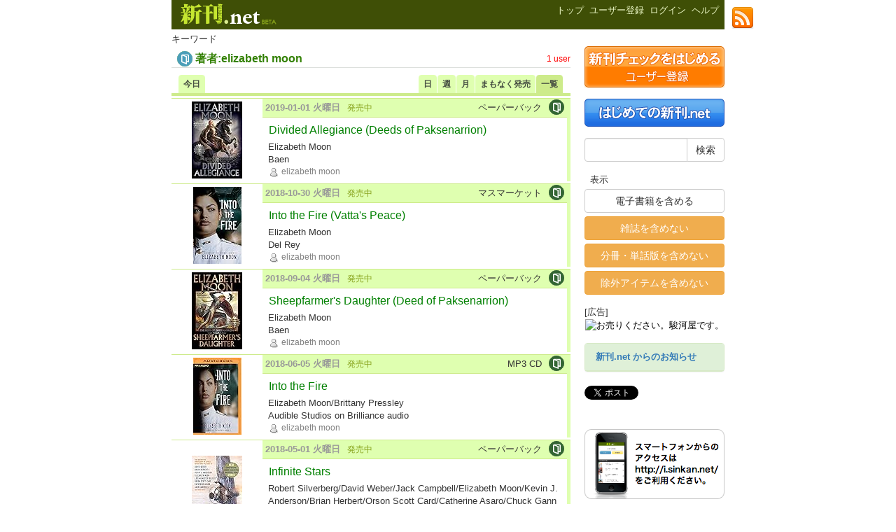

--- FILE ---
content_type: text/html
request_url: https://sinkan.net/?action_keyword=true&uid=25095
body_size: 51605
content:
<!DOCTYPE html>
<html
	lang="ja"
	xmlns:og="http://ogp.me/ns#"
	xmlns:fb="http://ogp.me/ns/fb#"
	xmlns:mixi="http://mixi-platform.com/ns#"
>
<head>
<meta charset="utf-8" />

<link rel="shortcut icon" href="https://cs.sinkan.net/image/favicon.ico" type="image/x-icon" />
<link rel="icon" href="https://cs.sinkan.net/image/favicon.ico" type="image/vnd.microsoft.icon" />
<link rel="apple-touch-icon" href="https://sinkan.net/image/tutsTouchIcon.png" />
<link href="https://cs.sinkan.net/css/reset-fonts-min.css" rel="stylesheet" />
<link rel="stylesheet" href="https://maxcdn.bootstrapcdn.com/bootstrap/3.3.4/css/bootstrap.min.css">
<link href="https://cs.sinkan.net/css/bootstrap-datepicker3.min.css" rel="stylesheet" />
<link href="https://cs.sinkan.net/js/fancybox2/jquery.fancybox.css" rel="stylesheet" />

<link href="https://cs.sinkan.net/css/common.css?201811271028" rel="stylesheet" />
<link href="https://cs.sinkan.net/css/navitabs.css" rel="stylesheet" />

<!-- Le HTML5 shim, for IE6-8 support of HTML5 elements -->
<!--[if lt IE 9]>
<script src="https://html5shim.googlecode.com/svn/trunk/html5.js"></script>
<![endif]-->

<style type="text/css">

@media print {
  a[href]:after {
    content: ""!important;
  }
  abbr[title]:after {
    content: ""!important;
  }
}

</style><link rel="stylesheet" href="https://cs.sinkan.net/css/scheduletabs.css" type="text/css" media="all" />
<link rel="stylesheet" href="https://cs.sinkan.net/css/itemctrl.css" type="text/css" media="all" />

<link rel="canonical" href="https://sinkan.net/?action_keyword=true&uid=25095" />
<link rel="alternate" media="only screen and (max-width: 640px)" href="https://i.sinkan.net/?action_keyword=true&uid=25095" />

<title>[洋書]著者:elizabeth moon
 - キーワード / 新刊.net - 書籍やCD、DVD、ゲームの新刊発売日を自動チェック</title>

<meta name="description" content="新刊.netで新刊を探そう! elizabethmoon" />
<meta name="keywords" content="elizabeth moon,elizabethmoon" />

</head>
<body>

<div id="sns">
  <div><a target="_blank" href="https://blog.sinkan.net/?feed=rss2"><img src="https://cs.sinkan.net/image/rss_32.png" width="32" height="32" /></a></div>
</div>

<div class="section" id="container">
	<div class="offscreen"><ul><li>携帯からの方は、<a href="https://m.sinkan.net/?action_keyword=true&uid=25095">こちら</a>からアクセスください。</li></ul></div><div class="section" id="header"><div id="title"><a href="/">新刊.net</a></div><div id="navi">
	<div id="navi-tabs">
	<ul>

			<li ><a href="/?action_top=true"><span>トップ</span></a></li>
				<li ><a href="/?action_register=true"><span>ユーザー登録</span></a></li>
		<li ><a href="/?action_login=true"><span>ログイン</span></a></li>
		<li >
			<a href="/?action_help=true"><span>ヘルプ</span></a>
		</li>
		</ul>
	</div>
	<div class="clear"></div>
</div></div>
	<div class="section" id="content">

		<h3>キーワード</h3>

		
			<table id="keyword_title"><tr><td valign="middle" class="k_icon"><img src="https://cs.sinkan.net/image/foreignbook-icon.gif" width="22" height="22" alt="洋書" title="洋書" /></td><td valign="middle" class="k_summary">著者:elizabeth moon</td><td valign="middle" class="k_add"><span class="users">1 user</span></td></tr></table>

			
			<div id="sche_top">
			<div id="right">
				<ul>
				<li ><a href="/?uid=25095&period=day&action_keyword=true"><span>日</span></a></li>
				<li ><a href="/?uid=25095&period=week&action_keyword=true"><span>週</span></a></li>
				<li ><a href="/?uid=25095&period=month&action_keyword=true"><span>月</span></a></li>
				<li ><a href="/?uid=25095&period=recent&action_keyword=true"><span>まもなく発売</span></a></li>
				<li id="current"><a href="/?uid=25095&period=list&action_keyword=true"><span>一覧</span></a></li>
				</ul>
			</div>
			<div id="left">
				<ul>
				<li><a href="/?uid=25095&action_keyword=true"><span>今日</span></a></li>
				</ul>
			</div>
			<div id="period">
				
			</div>
			</div>
		
		<div id="sche_bottom">

						
			
			
				 
									 					<div class="autopagerize_page_element">


	<table border="0" cellspacing="0" cellpadding="0" class="item_detail"><tr class="odd"><td align="center" valign="middle"><div class="i_img"><a href="/?ean=9781481483728&action_item=true"><img class="item_t" src="https://images-fe.ssl-images-amazon.com/images/I/51RAjMGup4L._SL110_.jpg" alt="Divided Allegiance (Deeds of Paksenarrion)" title="Divided Allegiance (Deeds of Paksenarrion) Elizabeth Moon Baen" /></a></div></td><td valign="top" class="i_info"><div class="i_header"><div class="i_store"><img src="https://cs.sinkan.net/image/book-icon.gif" width="22" height="22" alt="Book" title="Book" /></div><div class="i_binding">ペーパーバック</div><div class="i_date"><span class="i_date_onsale">2019-01-01 火曜日</span> <span class="i_onsale">発売中</span></div></div><div class="i_body"><div class="i_status"></div><div class="i_title"><a href="/?ean=9781481483728&action_item=true">Divided Allegiance (Deeds of Paksenarrion)</a></div><div class="i_author">Elizabeth Moon </div><div class="i_publisher">Baen</div><div class="i_keywords"><span class="i_keyword"><a href="/?uid=25095&action_keyword=true"><img src="https://cs.sinkan.net/image/author-icon.gif" alt="著者" title="著者" /> elizabeth moon</a></span></div></div></td><td class="i_check"></td></tr></table>
			<table border="0" cellspacing="0" cellpadding="0" class="item_detail"><tr class="even"><td align="center" valign="middle"><div class="i_img"><a href="/?ean=9781101887363&action_item=true"><img class="item_t" src="https://images-fe.ssl-images-amazon.com/images/I/41cYDibTQVL._SL110_.jpg" alt="Into the Fire (Vatta&#039;s Peace)" title="Into the Fire (Vatta&#039;s Peace) Elizabeth Moon Del Rey" /></a></div></td><td valign="top" class="i_info"><div class="i_header"><div class="i_store"><img src="https://cs.sinkan.net/image/book-icon.gif" width="22" height="22" alt="Book" title="Book" /></div><div class="i_binding">マスマーケット</div><div class="i_date"><span class="i_date_onsale">2018-10-30 火曜日</span> <span class="i_onsale">発売中</span></div></div><div class="i_body"><div class="i_status"></div><div class="i_title"><a href="/?ean=9781101887363&action_item=true">Into the Fire (Vatta&#039;s Peace)</a></div><div class="i_author">Elizabeth Moon </div><div class="i_publisher">Del Rey</div><div class="i_keywords"><span class="i_keyword"><a href="/?uid=25095&action_keyword=true"><img src="https://cs.sinkan.net/image/author-icon.gif" alt="著者" title="著者" /> elizabeth moon</a></span></div></div></td><td class="i_check"></td></tr></table>
			<table border="0" cellspacing="0" cellpadding="0" class="item_detail"><tr class="odd"><td align="center" valign="middle"><div class="i_img"><a href="/?ean=9781481483469&action_item=true"><img class="item_t" src="https://images-fe.ssl-images-amazon.com/images/I/51fZAqzDaXL._SL110_.jpg" alt="Sheepfarmer&#039;s Daughter (Deed of Paksenarrion)" title="Sheepfarmer&#039;s Daughter (Deed of Paksenarrion) Elizabeth Moon Baen" /></a></div></td><td valign="top" class="i_info"><div class="i_header"><div class="i_store"><img src="https://cs.sinkan.net/image/book-icon.gif" width="22" height="22" alt="Book" title="Book" /></div><div class="i_binding">ペーパーバック</div><div class="i_date"><span class="i_date_onsale">2018-09-04 火曜日</span> <span class="i_onsale">発売中</span></div></div><div class="i_body"><div class="i_status"></div><div class="i_title"><a href="/?ean=9781481483469&action_item=true">Sheepfarmer&#039;s Daughter (Deed of Paksenarrion)</a></div><div class="i_author">Elizabeth Moon </div><div class="i_publisher">Baen</div><div class="i_keywords"><span class="i_keyword"><a href="/?uid=25095&action_keyword=true"><img src="https://cs.sinkan.net/image/author-icon.gif" alt="著者" title="著者" /> elizabeth moon</a></span></div></div></td><td class="i_check"></td></tr></table>
			<table border="0" cellspacing="0" cellpadding="0" class="item_detail"><tr class="even"><td align="center" valign="middle"><div class="i_img"><a href="/?ean=9781978633186&action_item=true"><img class="item_t" src="https://images-fe.ssl-images-amazon.com/images/I/512EB%2Bm8FSL._SL110_.jpg" alt="Into the Fire" title="Into the Fire Elizabeth Moon/Brittany Pressley Audible Studios on Brilliance audio" /></a></div></td><td valign="top" class="i_info"><div class="i_header"><div class="i_store"><img src="https://cs.sinkan.net/image/book-icon.gif" width="22" height="22" alt="Book" title="Book" /></div><div class="i_binding">MP3 CD</div><div class="i_date"><span class="i_date_onsale">2018-06-05 火曜日</span> <span class="i_onsale">発売中</span></div></div><div class="i_body"><div class="i_status"></div><div class="i_title"><a href="/?ean=9781978633186&action_item=true">Into the Fire</a></div><div class="i_author">Elizabeth Moon/Brittany Pressley </div><div class="i_publisher">Audible Studios on Brilliance audio</div><div class="i_keywords"><span class="i_keyword"><a href="/?uid=25095&action_keyword=true"><img src="https://cs.sinkan.net/image/author-icon.gif" alt="著者" title="著者" /> elizabeth moon</a></span></div></div></td><td class="i_check"></td></tr></table>
			<table border="0" cellspacing="0" cellpadding="0" class="item_detail"><tr class="odd"><td align="center" valign="middle"><div class="i_img"><a href="/?ean=9781785655944&action_item=true"><img class="item_t" src="https://images-fe.ssl-images-amazon.com/images/I/51G5lSqMURL._SL110_.jpg" alt="Infinite Stars" title="Infinite Stars Robert Silverberg/David Weber/Jack Campbell/Elizabeth Moon/Kevin J. Anderson/Brian Herbert/Orson Scott Card/Catherine Asaro/Chuck Gannon/Bryan Thomas Schmidt Titan Books Ltd" /></a></div></td><td valign="top" class="i_info"><div class="i_header"><div class="i_store"><img src="https://cs.sinkan.net/image/book-icon.gif" width="22" height="22" alt="Book" title="Book" /></div><div class="i_binding">ペーパーバック</div><div class="i_date"><span class="i_date_onsale">2018-05-01 火曜日</span> <span class="i_onsale">発売中</span></div></div><div class="i_body"><div class="i_status"></div><div class="i_title"><a href="/?ean=9781785655944&action_item=true">Infinite Stars</a></div><div class="i_author">Robert Silverberg/David Weber/Jack Campbell/Elizabeth Moon/Kevin J. Anderson/Brian Herbert/Orson Scott Card/Catherine Asaro/Chuck Gannon/Bryan Thomas Schmidt </div><div class="i_publisher">Titan Books Ltd</div><div class="i_keywords"><span class="i_keyword"><a href="/?uid=25095&action_keyword=true"><img src="https://cs.sinkan.net/image/author-icon.gif" alt="著者" title="著者" /> elizabeth moon</a></span></div></div></td><td class="i_check"></td></tr></table>
			<table border="0" cellspacing="0" cellpadding="0" class="item_detail"><tr class="even"><td align="center" valign="middle"><div class="i_img"><a href="/?ean=9781785654589&action_item=true"><img class="item_t" src="https://images-fe.ssl-images-amazon.com/images/I/511q0%2BpRI2L._SL110_.jpg" alt="Infinite Stars" title="Infinite Stars David Weber/Brian Herbert/Elizabeth Moon/Orson Scott Card/Bryan Thomas Schmidt Titan Books" /></a></div></td><td valign="top" class="i_info"><div class="i_header"><div class="i_store"><img src="https://cs.sinkan.net/image/book-icon.gif" width="22" height="22" alt="Book" title="Book" /></div><div class="i_binding">ペーパーバック</div><div class="i_date"><span class="i_date_onsale">2018-05-01 火曜日</span> <span class="i_onsale">発売中</span></div></div><div class="i_body"><div class="i_status"></div><div class="i_title"><a href="/?ean=9781785654589&action_item=true">Infinite Stars</a></div><div class="i_author">David Weber/Brian Herbert/Elizabeth Moon/Orson Scott Card/Bryan Thomas Schmidt </div><div class="i_publisher">Titan Books</div><div class="i_keywords"><span class="i_keyword"><a href="/?uid=68083&action_keyword=true"><img src="https://cs.sinkan.net/image/keyword-icon.gif" alt="キーワード" title="キーワード" /> science fiction</a></span><span class="i_keyword">|&nbsp;<a href="/?uid=25095&action_keyword=true"><img src="https://cs.sinkan.net/image/author-icon.gif" alt="著者" title="著者" /> elizabeth moon</a></span></div></div></td><td class="i_check"></td></tr></table>
			<table border="0" cellspacing="0" cellpadding="0" class="item_detail"><tr class="odd"><td align="center" valign="middle"><div class="i_img"><a href="/?ean=9780356506302&action_item=true"><img class="item_t" src="https://cs.sinkan.net/image/noimage.gif" alt="Into the Fire: Vatta&#039;s Peace: Book 2" title="2018-03-29(木)  Into the Fire: Vatta&#039;s Peace: Book 2 Elizabeth Moon Orbit" /></a></div></td><td valign="top" class="i_info"><div class="i_header"><div class="i_store"><img src="https://cs.sinkan.net/image/book-icon.gif" width="22" height="22" alt="Book" title="Book" /></div><div class="i_binding">ペーパーバック</div><div class="i_date"><span class="i_date_onsale">2018-03-29 木曜日</span> <span class="i_onsale">発売中</span></div></div><div class="i_body"><div class="i_status"></div><div class="i_title"><a href="/?ean=9780356506302&action_item=true">Into the Fire: Vatta&#039;s Peace: Book 2</a></div><div class="i_author">Elizabeth Moon </div><div class="i_publisher">Orbit</div><div class="i_keywords"><span class="i_keyword"><a href="/?uid=25095&action_keyword=true"><img src="https://cs.sinkan.net/image/author-icon.gif" alt="著者" title="著者" /> elizabeth moon</a></span></div></div></td><td class="i_check"></td></tr></table>
			<table border="0" cellspacing="0" cellpadding="0" class="item_detail"><tr class="even"><td align="center" valign="middle"><div class="i_img"><a href="/?asin=B010PIFZ5Q&action_item=true"><img class="item_t" src="https://images-fe.ssl-images-amazon.com/images/I/51t-RwZ1JzL._SL110_.jpg" alt="Into the Fire: Vatta&#039;s Peace: Book 2 (English Edition)" title="Into the Fire: Vatta&#039;s Peace: Book 2 (English Edition) Elizabeth Moon Orbit" /></a></div></td><td valign="top" class="i_info"><div class="i_header"><div class="i_store"><img src="https://cs.sinkan.net/image/kindle-icon.gif" width="22" height="22" alt="eBooks" title="eBooks" /></div><div class="i_binding">Kindle版</div><div class="i_date"><span class="i_date_onsale">2018-02-06 火曜日</span> <span class="i_onsale">発売中</span></div></div><div class="i_body"><div class="i_status"></div><div class="i_title"><a href="/?asin=B010PIFZ5Q&action_item=true">Into the Fire: Vatta&#039;s Peace: Book 2 (English Edition)</a></div><div class="i_author">Elizabeth Moon </div><div class="i_publisher">Orbit</div><div class="i_keywords"><span class="i_keyword"><a href="/?uid=25095&action_keyword=true"><img src="https://cs.sinkan.net/image/author-icon.gif" alt="著者" title="著者" /> elizabeth moon</a></span></div></div></td><td class="i_check"></td></tr></table>
			<table border="0" cellspacing="0" cellpadding="0" class="item_detail"><tr class="odd"><td align="center" valign="middle"><div class="i_img"><a href="/?ean=9781101887349&action_item=true"><img class="item_t" src="https://images-fe.ssl-images-amazon.com/images/I/51fyOv20CVL._SL110_.jpg" alt="Into the Fire (Vatta&#039;s Peace)" title="Into the Fire (Vatta&#039;s Peace) Elizabeth Moon Del Rey" /></a></div></td><td valign="top" class="i_info"><div class="i_header"><div class="i_store"><img src="https://cs.sinkan.net/image/book-icon.gif" width="22" height="22" alt="Book" title="Book" /></div><div class="i_binding">ハードカバー</div><div class="i_date"><span class="i_date_onsale">2018-02-06 火曜日</span> <span class="i_onsale">発売中</span></div></div><div class="i_body"><div class="i_status"></div><div class="i_title"><a href="/?ean=9781101887349&action_item=true">Into the Fire (Vatta&#039;s Peace)</a></div><div class="i_author">Elizabeth Moon </div><div class="i_publisher">Del Rey</div><div class="i_keywords"><span class="i_keyword"><a href="/?uid=25095&action_keyword=true"><img src="https://cs.sinkan.net/image/author-icon.gif" alt="著者" title="著者" /> elizabeth moon</a></span></div></div></td><td class="i_check"></td></tr></table>
			<table border="0" cellspacing="0" cellpadding="0" class="item_detail"><tr class="even"><td align="center" valign="middle"><div class="i_img"><a href="/?asin=B071DZ1N42&action_item=true"><img class="item_t" src="https://images-fe.ssl-images-amazon.com/images/I/51PlOMfSg6L._SL110_.jpg" alt="Into the Fire (Vatta&#039;s Peace)" title="Into the Fire (Vatta&#039;s Peace) Elizabeth Moon Del Rey" /></a></div></td><td valign="top" class="i_info"><div class="i_header"><div class="i_store"><img src="https://cs.sinkan.net/image/kindle-icon.gif" width="22" height="22" alt="eBooks" title="eBooks" /></div><div class="i_binding">Kindle版</div><div class="i_date"><span class="i_date_onsale">2018-02-06 火曜日</span> <span class="i_onsale">発売中</span></div></div><div class="i_body"><div class="i_status"></div><div class="i_title"><a href="/?asin=B071DZ1N42&action_item=true">Into the Fire (Vatta&#039;s Peace)</a></div><div class="i_author">Elizabeth Moon </div><div class="i_publisher">Del Rey</div><div class="i_keywords"><span class="i_keyword"><a href="/?uid=25095&action_keyword=true"><img src="https://cs.sinkan.net/image/author-icon.gif" alt="著者" title="著者" /> elizabeth moon</a></span></div></div></td><td class="i_check"></td></tr></table>
			<table border="0" cellspacing="0" cellpadding="0" class="item_detail"><tr class="odd"><td align="center" valign="middle"><div class="i_img"><a href="/?asin=B07G3LV291&action_item=true"><img class="item_t" src="https://images-fe.ssl-images-amazon.com/images/I/51ZCaNYNJgL._SL110_.jpg" alt="Liar’s Oath: The Legacy of Gird, Book 2" title="Liar’s Oath: The Legacy of Gird, Book 2 Elizabeth Moon/James Patrick Cronin/Inc. Blackstone Audio Blackstone Audio, Inc." /></a></div></td><td valign="top" class="i_info"><div class="i_header"><div class="i_store"><!-- Audible --></div><div class="i_binding">Audible版</div><div class="i_date"><span class="i_date_onsale">2017-11-28 火曜日</span> <span class="i_onsale">発売中</span></div></div><div class="i_body"><div class="i_status"></div><div class="i_title"><a href="/?asin=B07G3LV291&action_item=true">Liar’s Oath: The Legacy of Gird, Book 2</a></div><div class="i_author">Elizabeth Moon/James Patrick Cronin/Inc. Blackstone Audio </div><div class="i_publisher">Blackstone Audio, Inc.</div><div class="i_keywords"><span class="i_keyword"><a href="/?uid=25095&action_keyword=true"><img src="https://cs.sinkan.net/image/author-icon.gif" alt="著者" title="著者" /> elizabeth moon</a></span></div></div></td><td class="i_check"></td></tr></table>
			<table border="0" cellspacing="0" cellpadding="0" class="item_detail"><tr class="even"><td align="center" valign="middle"><div class="i_img"><a href="/?ean=9781101887332&action_item=true"><img class="item_t" src="https://images-fe.ssl-images-amazon.com/images/I/51wxALSPEpL._SL110_.jpg" alt="Cold Welcome (Vatta&#039;s Peace)" title="Cold Welcome (Vatta&#039;s Peace) Elizabeth Moon Del Rey" /></a></div></td><td valign="top" class="i_info"><div class="i_header"><div class="i_store"><img src="https://cs.sinkan.net/image/book-icon.gif" width="22" height="22" alt="Book" title="Book" /></div><div class="i_binding">マスマーケット</div><div class="i_date"><span class="i_date_onsale">2017-11-28 火曜日</span> <span class="i_onsale">発売中</span></div></div><div class="i_body"><div class="i_status"></div><div class="i_title"><a href="/?ean=9781101887332&action_item=true">Cold Welcome (Vatta&#039;s Peace)</a></div><div class="i_author">Elizabeth Moon </div><div class="i_publisher">Del Rey</div><div class="i_keywords"><span class="i_keyword"><a href="/?uid=25095&action_keyword=true"><img src="https://cs.sinkan.net/image/author-icon.gif" alt="著者" title="著者" /> elizabeth moon</a></span></div></div></td><td class="i_check"></td></tr></table>
			<table border="0" cellspacing="0" cellpadding="0" class="item_detail"><tr class="odd"><td align="center" valign="middle"><div class="i_img"><a href="/?asin=B075Z1X6C8&action_item=true"><img class="item_t" src="https://images-fe.ssl-images-amazon.com/images/I/51J7U%2BhOQnL._SL110_.jpg" alt="Infinite Stars" title="Infinite Stars David Weber/Brian Herbert/Elizabeth Moon/Orson Scott Card/Bryan Thomas Schmidt Titan Books" /></a></div></td><td valign="top" class="i_info"><div class="i_header"><div class="i_store"><img src="https://cs.sinkan.net/image/kindle-icon.gif" width="22" height="22" alt="eBooks" title="eBooks" /></div><div class="i_binding">Kindle版</div><div class="i_date"><span class="i_date_onsale">2017-10-17 火曜日</span> <span class="i_onsale">発売中</span></div></div><div class="i_body"><div class="i_status"></div><div class="i_title"><a href="/?asin=B075Z1X6C8&action_item=true">Infinite Stars</a></div><div class="i_author">David Weber/Brian Herbert/Elizabeth Moon/Orson Scott Card/Bryan Thomas Schmidt </div><div class="i_publisher">Titan Books</div><div class="i_keywords"><span class="i_keyword"><a href="/?uid=25095&action_keyword=true"><img src="https://cs.sinkan.net/image/author-icon.gif" alt="著者" title="著者" /> elizabeth moon</a></span></div></div></td><td class="i_check"></td></tr></table>
			<table border="0" cellspacing="0" cellpadding="0" class="item_detail"><tr class="even"><td align="center" valign="middle"><div class="i_img"><a href="/?asin=B07GH3X5G7&action_item=true"><img class="item_t" src="https://cs.sinkan.net/image/noimage.gif" alt="Surrender None" title="2017-10-03(火)  Surrender None Elizabeth Moon/James Patrick Cronin/Inc. Blackstone Audio Blackstone Audio, Inc." /></a></div></td><td valign="top" class="i_info"><div class="i_header"><div class="i_store"><!-- Audible --></div><div class="i_binding">Audible版</div><div class="i_date"><span class="i_date_onsale">2017-10-03 火曜日</span> <span class="i_onsale">発売中</span></div></div><div class="i_body"><div class="i_status"></div><div class="i_title"><a href="/?asin=B07GH3X5G7&action_item=true">Surrender None</a></div><div class="i_author">Elizabeth Moon/James Patrick Cronin/Inc. Blackstone Audio </div><div class="i_publisher">Blackstone Audio, Inc.</div><div class="i_keywords"><span class="i_keyword"><a href="/?uid=25095&action_keyword=true"><img src="https://cs.sinkan.net/image/author-icon.gif" alt="著者" title="著者" /> elizabeth moon</a></span></div></div></td><td class="i_check"></td></tr></table>
			<table border="0" cellspacing="0" cellpadding="0" class="item_detail"><tr class="odd"><td align="center" valign="middle"><div class="i_img"><a href="/?ean=9781538475829&action_item=true"><img class="item_t" src="https://images-fe.ssl-images-amazon.com/images/I/51nARQ0JCIL._SL110_.jpg" alt="Surrender None (Legacy of Gird)" title="Surrender None (Legacy of Gird) Elizabeth Moon Blackstone Pub" /></a></div></td><td valign="top" class="i_info"><div class="i_header"><div class="i_store"><img src="https://cs.sinkan.net/image/book-icon.gif" width="22" height="22" alt="Book" title="Book" /></div><div class="i_binding">MP3 CD</div><div class="i_date"><span class="i_date_onsale">2017-10-03 火曜日</span> <span class="i_onsale">発売中</span></div></div><div class="i_body"><div class="i_status"></div><div class="i_title"><a href="/?ean=9781538475829&action_item=true">Surrender None (Legacy of Gird)</a></div><div class="i_author">Elizabeth Moon </div><div class="i_publisher">Blackstone Pub</div><div class="i_keywords"><span class="i_keyword"><a href="/?uid=25095&action_keyword=true"><img src="https://cs.sinkan.net/image/author-icon.gif" alt="著者" title="著者" /> elizabeth moon</a></span></div></div></td><td class="i_check"></td></tr></table>
			<table border="0" cellspacing="0" cellpadding="0" class="item_detail"><tr class="even"><td align="center" valign="middle"><div class="i_img"><a href="/?ean=9781538475805&action_item=true"><img class="item_t" src="https://cs.sinkan.net/image/noimage.gif" alt="Surrender None: The Legacy of Gird" title="2017-10-03(火)  Surrender None: The Legacy of Gird Elizabeth Moon Legacy of Gird" /></a></div></td><td valign="top" class="i_info"><div class="i_header"><div class="i_store"><img src="https://cs.sinkan.net/image/book-icon.gif" width="22" height="22" alt="Book" title="Book" /></div><div class="i_binding">CD</div><div class="i_date"><span class="i_date_onsale">2017-10-03 火曜日</span> <span class="i_onsale">発売中</span></div></div><div class="i_body"><div class="i_status"></div><div class="i_title"><a href="/?ean=9781538475805&action_item=true">Surrender None: The Legacy of Gird</a></div><div class="i_author">Elizabeth Moon </div><div class="i_publisher">Legacy of Gird</div><div class="i_keywords"><span class="i_keyword"><a href="/?uid=25095&action_keyword=true"><img src="https://cs.sinkan.net/image/author-icon.gif" alt="著者" title="著者" /> elizabeth moon</a></span></div></div></td><td class="i_check"></td></tr></table>
			<table border="0" cellspacing="0" cellpadding="0" class="item_detail"><tr class="odd"><td align="center" valign="middle"><div class="i_img"><a href="/?ean=9781543627459&action_item=true"><img class="item_t" src="https://images-fe.ssl-images-amazon.com/images/I/51SBGy57T8L._SL110_.jpg" alt="Cold Welcome" title="Cold Welcome Elizabeth Moon/Brittany Pressley Audible Studios on Brilliance audio" /></a></div></td><td valign="top" class="i_info"><div class="i_header"><div class="i_store"><img src="https://cs.sinkan.net/image/book-icon.gif" width="22" height="22" alt="Book" title="Book" /></div><div class="i_binding">MP3 CD</div><div class="i_date"><span class="i_date_onsale">2017-07-18 火曜日</span> <span class="i_onsale">発売中</span></div></div><div class="i_body"><div class="i_status"></div><div class="i_title"><a href="/?ean=9781543627459&action_item=true">Cold Welcome</a></div><div class="i_author">Elizabeth Moon/Brittany Pressley </div><div class="i_publisher">Audible Studios on Brilliance audio</div><div class="i_keywords"><span class="i_keyword"><a href="/?uid=25095&action_keyword=true"><img src="https://cs.sinkan.net/image/author-icon.gif" alt="著者" title="著者" /> elizabeth moon</a></span></div></div></td><td class="i_check"></td></tr></table>
			<table border="0" cellspacing="0" cellpadding="0" class="item_detail"><tr class="even"><td align="center" valign="middle"><div class="i_img"><a href="/?asin=B010PIFTYS&action_item=true"><img class="item_t" src="https://images-fe.ssl-images-amazon.com/images/I/51vtKq8mRFL._SL110_.jpg" alt="Cold Welcome: Vatta&#039;s Peace: Book 1 (English Edition)" title="Cold Welcome: Vatta&#039;s Peace: Book 1 (English Edition) Elizabeth Moon Orbit" /></a></div></td><td valign="top" class="i_info"><div class="i_header"><div class="i_store"><img src="https://cs.sinkan.net/image/kindle-icon.gif" width="22" height="22" alt="eBooks" title="eBooks" /></div><div class="i_binding">Kindle版</div><div class="i_date"><span class="i_date_onsale">2017-04-13 木曜日</span> <span class="i_onsale">発売中</span></div></div><div class="i_body"><div class="i_status"></div><div class="i_title"><a href="/?asin=B010PIFTYS&action_item=true">Cold Welcome: Vatta&#039;s Peace: Book 1 (English Edition)</a></div><div class="i_author">Elizabeth Moon </div><div class="i_publisher">Orbit</div><div class="i_keywords"><span class="i_keyword"><a href="/?uid=25095&action_keyword=true"><img src="https://cs.sinkan.net/image/author-icon.gif" alt="著者" title="著者" /> elizabeth moon</a></span></div></div></td><td class="i_check"></td></tr></table>
			<table border="0" cellspacing="0" cellpadding="0" class="item_detail"><tr class="odd"><td align="center" valign="middle"><div class="i_img"><a href="/?ean=9781101887318&action_item=true"><img class="item_t" src="https://images-fe.ssl-images-amazon.com/images/I/51mnF0VAErL._SL110_.jpg" alt="Cold Welcome (Vatta&#039;s Peace)" title="Cold Welcome (Vatta&#039;s Peace) Elizabeth Moon Del Rey" /></a></div></td><td valign="top" class="i_info"><div class="i_header"><div class="i_store"><img src="https://cs.sinkan.net/image/book-icon.gif" width="22" height="22" alt="Book" title="Book" /></div><div class="i_binding">ハードカバー</div><div class="i_date"><span class="i_date_onsale">2017-04-11 火曜日</span> <span class="i_onsale">発売中</span></div></div><div class="i_body"><div class="i_status"></div><div class="i_title"><a href="/?ean=9781101887318&action_item=true">Cold Welcome (Vatta&#039;s Peace)</a></div><div class="i_author">Elizabeth Moon </div><div class="i_publisher">Del Rey</div><div class="i_keywords"><span class="i_keyword"><a href="/?uid=25095&action_keyword=true"><img src="https://cs.sinkan.net/image/author-icon.gif" alt="著者" title="著者" /> elizabeth moon</a></span></div></div></td><td class="i_check"></td></tr></table>
			<table border="0" cellspacing="0" cellpadding="0" class="item_detail"><tr class="even"><td align="center" valign="middle"><div class="i_img"><a href="/?asin=B01ILZT6WI&action_item=true"><img class="item_t" src="https://images-fe.ssl-images-amazon.com/images/I/51nsCiVgMpL._SL110_.jpg" alt="Cold Welcome (Vatta&#039;s Peace)" title="Cold Welcome (Vatta&#039;s Peace) Elizabeth Moon Del Rey" /></a></div></td><td valign="top" class="i_info"><div class="i_header"><div class="i_store"><img src="https://cs.sinkan.net/image/kindle-icon.gif" width="22" height="22" alt="eBooks" title="eBooks" /></div><div class="i_binding">Kindle版</div><div class="i_date"><span class="i_date_onsale">2017-04-11 火曜日</span> <span class="i_onsale">発売中</span></div></div><div class="i_body"><div class="i_status"></div><div class="i_title"><a href="/?asin=B01ILZT6WI&action_item=true">Cold Welcome (Vatta&#039;s Peace)</a></div><div class="i_author">Elizabeth Moon </div><div class="i_publisher">Del Rey</div><div class="i_keywords"><span class="i_keyword"><a href="/?uid=68083&action_keyword=true"><img src="https://cs.sinkan.net/image/keyword-icon.gif" alt="キーワード" title="キーワード" /> science fiction</a></span><span class="i_keyword">|&nbsp;<a href="/?uid=25095&action_keyword=true"><img src="https://cs.sinkan.net/image/author-icon.gif" alt="著者" title="著者" /> elizabeth moon</a></span></div></div></td><td class="i_check"></td></tr></table>
			<table border="0" cellspacing="0" cellpadding="0" class="item_detail"><tr class="odd"><td align="center" valign="middle"><div class="i_img"><a href="/?ean=9780356506289&action_item=true"><img class="item_t" src="https://images-fe.ssl-images-amazon.com/images/I/51nQ2439OpL._SL110_.jpg" alt="Cold Welcome: Vatta&#039;s Peace: Book 1" title="Cold Welcome: Vatta&#039;s Peace: Book 1 Elizabeth Moon Orbit" /></a></div></td><td valign="top" class="i_info"><div class="i_header"><div class="i_store"><img src="https://cs.sinkan.net/image/book-icon.gif" width="22" height="22" alt="Book" title="Book" /></div><div class="i_binding">ペーパーバック</div><div class="i_date"><span class="i_date_onsale">2017-04-11 火曜日</span> <span class="i_onsale">発売中</span></div></div><div class="i_body"><div class="i_status"></div><div class="i_title"><a href="/?ean=9780356506289&action_item=true">Cold Welcome: Vatta&#039;s Peace: Book 1</a></div><div class="i_author">Elizabeth Moon </div><div class="i_publisher">Orbit</div><div class="i_keywords"><span class="i_keyword"><a href="/?uid=25095&action_keyword=true"><img src="https://cs.sinkan.net/image/author-icon.gif" alt="著者" title="著者" /> elizabeth moon</a></span></div></div></td><td class="i_check"></td></tr></table>
			<table border="0" cellspacing="0" cellpadding="0" class="item_detail"><tr class="even"><td align="center" valign="middle"><div class="i_img"><a href="/?asin=B01N7HX40V&action_item=true"><img class="item_t" src="https://images-fe.ssl-images-amazon.com/images/I/51YfORPg4mL._SL110_.jpg" alt="Against the Odds (Serrano Legacy Book 7) (English Edition)" title="Against the Odds (Serrano Legacy Book 7) (English Edition) Elizabeth Moon JABberwocky Literary Agency, Inc." /></a></div></td><td valign="top" class="i_info"><div class="i_header"><div class="i_store"><img src="https://cs.sinkan.net/image/kindle-icon.gif" width="22" height="22" alt="eBooks" title="eBooks" /></div><div class="i_binding">Kindle版</div><div class="i_date"><span class="i_date_onsale">2016-12-12 月曜日</span> <span class="i_onsale">発売中</span></div></div><div class="i_body"><div class="i_status"></div><div class="i_title"><a href="/?asin=B01N7HX40V&action_item=true">Against the Odds (Serrano Legacy Book 7) (English Edition)</a></div><div class="i_author">Elizabeth Moon </div><div class="i_publisher">JABberwocky Literary Agency, Inc.</div><div class="i_keywords"><span class="i_keyword"><a href="/?uid=25095&action_keyword=true"><img src="https://cs.sinkan.net/image/author-icon.gif" alt="著者" title="著者" /> elizabeth moon</a></span></div></div></td><td class="i_check"></td></tr></table>
			<table border="0" cellspacing="0" cellpadding="0" class="item_detail"><tr class="odd"><td align="center" valign="middle"><div class="i_img"><a href="/?asin=B01MRVQ5QD&action_item=true"><img class="item_t" src="https://images-fe.ssl-images-amazon.com/images/I/51GWMSk5u8L._SL110_.jpg" alt="Change of Command (Serrano Legacy Book 6) (English Edition)" title="Change of Command (Serrano Legacy Book 6) (English Edition) Elizabeth Moon JABberwocky Literary Agency, Inc." /></a></div></td><td valign="top" class="i_info"><div class="i_header"><div class="i_store"><img src="https://cs.sinkan.net/image/kindle-icon.gif" width="22" height="22" alt="eBooks" title="eBooks" /></div><div class="i_binding">Kindle版</div><div class="i_date"><span class="i_date_onsale">2016-12-08 木曜日</span> <span class="i_onsale">発売中</span></div></div><div class="i_body"><div class="i_status"></div><div class="i_title"><a href="/?asin=B01MRVQ5QD&action_item=true">Change of Command (Serrano Legacy Book 6) (English Edition)</a></div><div class="i_author">Elizabeth Moon </div><div class="i_publisher">JABberwocky Literary Agency, Inc.</div><div class="i_keywords"><span class="i_keyword"><a href="/?uid=25095&action_keyword=true"><img src="https://cs.sinkan.net/image/author-icon.gif" alt="著者" title="著者" /> elizabeth moon</a></span></div></div></td><td class="i_check"></td></tr></table>
			<table border="0" cellspacing="0" cellpadding="0" class="item_detail"><tr class="even"><td align="center" valign="middle"><div class="i_img"><a href="/?asin=B01MSURRRZ&action_item=true"><img class="item_t" src="https://images-fe.ssl-images-amazon.com/images/I/51CNq6fyXfL._SL110_.jpg" alt="Rules of Engagement (Serrano Legacy Book 5) (English Edition)" title="Rules of Engagement (Serrano Legacy Book 5) (English Edition) Elizabeth Moon JABberwocky Literary Agency, Inc." /></a></div></td><td valign="top" class="i_info"><div class="i_header"><div class="i_store"><img src="https://cs.sinkan.net/image/kindle-icon.gif" width="22" height="22" alt="eBooks" title="eBooks" /></div><div class="i_binding">Kindle版</div><div class="i_date"><span class="i_date_onsale">2016-12-01 木曜日</span> <span class="i_onsale">発売中</span></div></div><div class="i_body"><div class="i_status"></div><div class="i_title"><a href="/?asin=B01MSURRRZ&action_item=true">Rules of Engagement (Serrano Legacy Book 5) (English Edition)</a></div><div class="i_author">Elizabeth Moon </div><div class="i_publisher">JABberwocky Literary Agency, Inc.</div><div class="i_keywords"><span class="i_keyword"><a href="/?uid=25095&action_keyword=true"><img src="https://cs.sinkan.net/image/author-icon.gif" alt="著者" title="著者" /> elizabeth moon</a></span></div></div></td><td class="i_check"></td></tr></table>
			<table border="0" cellspacing="0" cellpadding="0" class="item_detail"><tr class="odd"><td align="center" valign="middle"><div class="i_img"><a href="/?asin=B075715G4B&action_item=true"><img class="item_t" src="https://images-fe.ssl-images-amazon.com/images/I/51zzqnqsnJL._SL110_.jpg" alt="Once a Hero (Serrano Legacy Book 4) (English Edition)" title="Once a Hero (Serrano Legacy Book 4) (English Edition) Elizabeth Moon JABberwocky Literary Agency, Inc." /></a></div></td><td valign="top" class="i_info"><div class="i_header"><div class="i_store"><img src="https://cs.sinkan.net/image/kindle-icon.gif" width="22" height="22" alt="eBooks" title="eBooks" /></div><div class="i_binding">Kindle版</div><div class="i_date"><span class="i_date_onsale">2016-11-15 火曜日</span> <span class="i_onsale">発売中</span></div></div><div class="i_body"><div class="i_status"></div><div class="i_title"><a href="/?asin=B075715G4B&action_item=true">Once a Hero (Serrano Legacy Book 4) (English Edition)</a></div><div class="i_author">Elizabeth Moon </div><div class="i_publisher">JABberwocky Literary Agency, Inc.</div><div class="i_keywords"><span class="i_keyword"><a href="/?uid=25095&action_keyword=true"><img src="https://cs.sinkan.net/image/author-icon.gif" alt="著者" title="著者" /> elizabeth moon</a></span></div></div></td><td class="i_check"></td></tr></table>
			<table border="0" cellspacing="0" cellpadding="0" class="item_detail"><tr class="even"><td align="center" valign="middle"><div class="i_img"><a href="/?asin=B01MRJVZAK&action_item=true"><img class="item_t" src="https://images-fe.ssl-images-amazon.com/images/I/51zzqnqsnJL._SL110_.jpg" alt="Once a Hero (The Serrano Legacy Book 4) (English Edition)" title="Once a Hero (The Serrano Legacy Book 4) (English Edition) Elizabeth Moon JABberwocky Literary Agency, Inc." /></a></div></td><td valign="top" class="i_info"><div class="i_header"><div class="i_store"><img src="https://cs.sinkan.net/image/kindle-icon.gif" width="22" height="22" alt="eBooks" title="eBooks" /></div><div class="i_binding">Kindle版</div><div class="i_date"><span class="i_date_onsale">2016-11-13 日曜日</span> <span class="i_onsale">発売中</span></div></div><div class="i_body"><div class="i_status"></div><div class="i_title"><a href="/?asin=B01MRJVZAK&action_item=true">Once a Hero (The Serrano Legacy Book 4) (English Edition)</a></div><div class="i_author">Elizabeth Moon </div><div class="i_publisher">JABberwocky Literary Agency, Inc.</div><div class="i_keywords"><span class="i_keyword"><a href="/?uid=25095&action_keyword=true"><img src="https://cs.sinkan.net/image/author-icon.gif" alt="著者" title="著者" /> elizabeth moon</a></span></div></div></td><td class="i_check"></td></tr></table>
			<table border="0" cellspacing="0" cellpadding="0" class="item_detail"><tr class="odd"><td align="center" valign="middle"><div class="i_img"><a href="/?asin=B01B4PZ60I&action_item=true"><img class="item_t" src="https://images-fe.ssl-images-amazon.com/images/I/615rBaY132L._SL110_.jpg" alt="Vida (Spanish Edition)" title="Vida (Spanish Edition) Noe Casado/Albert Sensada/Olivier Moon/Felicidad Ramos/Alex García/Ahna Sthauros/Carolyn Sanfel/Pepa Fraile/Abigail Villalba/Elizabeth da Silva/Eva García Carrión/Gaby Franz " /></a></div></td><td valign="top" class="i_info"><div class="i_header"><div class="i_store"><img src="https://cs.sinkan.net/image/kindle-icon.gif" width="22" height="22" alt="eBooks" title="eBooks" /></div><div class="i_binding">Kindle版</div><div class="i_date"><span class="i_date_onsale">2016-02-13 土曜日</span> <span class="i_onsale">発売中</span></div></div><div class="i_body"><div class="i_status"></div><div class="i_title"><a href="/?asin=B01B4PZ60I&action_item=true">Vida (Spanish Edition)</a></div><div class="i_author">Noe Casado/Albert Sensada/Olivier Moon/Felicidad Ramos/Alex García/Ahna Sthauros/Carolyn Sanfel/Pepa Fraile/Abigail Villalba/Elizabeth da Silva/Eva García Carrión/Gaby Franz </div><div class="i_publisher"></div><div class="i_keywords"><span class="i_keyword"><a href="/?uid=25095&action_keyword=true"><img src="https://cs.sinkan.net/image/author-icon.gif" alt="著者" title="著者" /> elizabeth moon</a></span></div></div></td><td class="i_check"></td></tr></table>
			<table border="0" cellspacing="0" cellpadding="0" class="item_detail"><tr class="even"><td align="center" valign="middle"><div class="i_img"><a href="/?ean=9781501294112&action_item=true"><img class="item_t" src="http://ecx.images-amazon.com/images/I/51r95ceS1ZL._SL110_.jpg" alt="Echoes of Betrayal (Paladin&#039;s Legacy)" title="Echoes of Betrayal (Paladin&#039;s Legacy) Elizabeth Moon/Jennifer Van Dyck Brilliance Corp" /></a></div></td><td valign="top" class="i_info"><div class="i_header"><div class="i_store"><img src="https://cs.sinkan.net/image/book-icon.gif" width="22" height="22" alt="Book" title="Book" /></div><div class="i_binding">MP3 CD</div><div class="i_date"><span class="i_date_onsale">2015-09 </span> <span class="i_onsale">発売中</span></div></div><div class="i_body"><div class="i_status"></div><div class="i_title"><a href="/?ean=9781501294112&action_item=true">Echoes of Betrayal (Paladin&#039;s Legacy)</a></div><div class="i_author">Elizabeth Moon/Jennifer Van Dyck </div><div class="i_publisher">Brilliance Corp</div><div class="i_keywords"><span class="i_keyword"><a href="/?uid=25095&action_keyword=true"><img src="https://cs.sinkan.net/image/author-icon.gif" alt="著者" title="著者" /> elizabeth moon</a></span></div></div></td><td class="i_check"></td></tr></table>
			<table border="0" cellspacing="0" cellpadding="0" class="item_detail"><tr class="odd"><td align="center" valign="middle"><div class="i_img"><a href="/?ean=9781501270635&action_item=true"><img class="item_t" src="https://cs.sinkan.net/image/noimage.gif" alt="The Speed of Dark" title="2015-09-07(月)  The Speed of Dark Elizabeth Moon/Jay Snyder Brilliance Corp" /></a></div></td><td valign="top" class="i_info"><div class="i_header"><div class="i_store"><img src="https://cs.sinkan.net/image/book-icon.gif" width="22" height="22" alt="Book" title="Book" /></div><div class="i_binding">CD</div><div class="i_date"><span class="i_date_onsale">2015-09-07 月曜日</span> <span class="i_onsale">発売中</span></div></div><div class="i_body"><div class="i_status"></div><div class="i_title"><a href="/?ean=9781501270635&action_item=true">The Speed of Dark</a></div><div class="i_author">Elizabeth Moon/Jay Snyder </div><div class="i_publisher">Brilliance Corp</div><div class="i_keywords"><span class="i_keyword"><a href="/?uid=25095&action_keyword=true"><img src="https://cs.sinkan.net/image/author-icon.gif" alt="著者" title="著者" /> elizabeth moon</a></span></div></div></td><td class="i_check"></td></tr></table>
			<table border="0" cellspacing="0" cellpadding="0" class="item_detail"><tr class="even"><td align="center" valign="middle"><div class="i_img"><a href="/?ean=9781501270499&action_item=true"><img class="item_t" src="http://ecx.images-amazon.com/images/I/51Vl9qp2KhL._SL110_.jpg" alt="The Speed of Dark" title="The Speed of Dark Elizabeth Moon/Jay Snyder Brilliance Corp" /></a></div></td><td valign="top" class="i_info"><div class="i_header"><div class="i_store"><img src="https://cs.sinkan.net/image/book-icon.gif" width="22" height="22" alt="Book" title="Book" /></div><div class="i_binding">CD</div><div class="i_date"><span class="i_date_onsale">2015-09-07 月曜日</span> <span class="i_onsale">発売中</span></div></div><div class="i_body"><div class="i_status"></div><div class="i_title"><a href="/?ean=9781501270499&action_item=true">The Speed of Dark</a></div><div class="i_author">Elizabeth Moon/Jay Snyder </div><div class="i_publisher">Brilliance Corp</div><div class="i_keywords"><span class="i_keyword"><a href="/?uid=25095&action_keyword=true"><img src="https://cs.sinkan.net/image/author-icon.gif" alt="著者" title="著者" /> elizabeth moon</a></span></div></div></td><td class="i_check"></td></tr></table>
		


</div>

<div id="pagelink">
				<span><a href="/?action_keyword=true&amp;uid=25095&amp;period=list&seek_uid=6110214">次へ&gt;</a></span>
	</div>
<div class="autopagerize_insert_before"></div>							
					</div>
	</div>

	<div class="section" id="menu">
		<div id="nonlogin"><div class="module-nf" id="infomenu"><a href="/?action_register=true"><img src="https://cs.sinkan.net/image/register.gif" width="200" height="59" alt="新規ユーザー登録" title="新刊.netへユーザー登録して発売日チェックをはじめる。" /></a></div> <!-- module-nf --><div class="module-nf" id="infomenu"><a href="/?page=start&action_help=true"><img src="https://cs.sinkan.net/image/start.gif" width="200" height="40" alt="はじめての新刊.net" title="はじめての新刊チェックをわかりやすく解説します。" /></a></div> <!-- module-nf --></div>		<div class="module-nf" id="find"><div class="module-body"><form action="//www.google.co.jp/cse" class="form-search" id="cse-search-box">
  <input type="hidden" name="cx" value="partner-pub-5856617342963519:4841782365" />
  <input type="hidden" name="ie" value="UTF-8" />
  <div class="input-group">
    <input type="text" class="form-control" name="q" />
	  <span class="input-group-btn">
      <input type="submit" class="btn btn-default" name="sa" value="検索" />
    </span>
  </div>
</form>

<script type="text/javascript" src="//www.google.com/cse/query_renderer.js"></script>
<div id="queries"></div>
<script src="//www.google.com/cse/api/partner-pub-5856617342963519/cse/4841782365/queries/js?oe=UTF-8&amp;callback=(new+PopularQueryRenderer(document.getElementById(%22queries%22))).render"></script></div></div>



				
						<div class="module-b" id="view"><div class="module-header"><h3>表示</h3></div><div class="module-body"><a id="inc_kindle"href="/?uid=25095&inc_kindle=0&action_keyword=true"class="btn btn-default btn-block btn-default btn-hover-change"class-default="btn-default"class-hover="btn-warning" text-hover="表示を切り替える">電子書籍を含める</a><a id="inc_magazine"href="/?uid=25095&inc_magazine=1&action_keyword=true"class="btn btn-warning btn-block btn-hover-change"class-default="btn-warning"class-hover="btn-default" text-hover="表示を切り替える">雑誌を含めない</a><a id="inc_separate"href="/?uid=25095&inc_separate=1&action_keyword=true"class="btn btn-warning btn-block btn-hover-change"class-default="btn-warning"class-hover="btn-default" text-hover="表示を切り替える">分冊・単話版を含めない</a><a id="inc_ignore"href="/?uid=25095&inc_ignore=1&action_keyword=true"class="btn btn-warning btn-block btn-hover-change"class-default="btn-warning"class-hover="btn-default" text-hover="表示を切り替える">除外アイテムを含めない</a></div></div>
				
		<div class="module-nf nif-menu200"><div style="text-align: left;">[広告]</div><a href="https://affiliate.suruga-ya.jp/modules/af/af_jump.php?user_id=2351&amp;goods_url=http%3A%2F%2Fwww.suruga-ya.jp%2Fman%2Fkaitori%2Fkaitoritop.html" rel="nofollow"><img src="https://www.suruga-ya.jp/pics/affiliate/banner/free/kaitori_a.gif" alt="お売りください。駿河屋です。" width="200" height="200" /></a></div>		
		
<div class="module-b" id="infomenu"><div class="panel panel-success"><div class="panel-heading"><a href="https://blog.sinkan.net/">新刊.net からのお知らせ</a></div></div></div>		
		
		<div class="module-nf" id="module-share"><div style="float: left; height: 21px; margin: 0 8px 4px 0;"><a href="https://twitter.com/share" class="twitter-share-button" data-url="https://sinkan.net/?uid=25095&action_keyword=true" data-text="[洋書]著者:elizabeth moon
" data-count="horizontal" data-via="rukari" data-lang="ja">ツイート</a><script type="text/javascript" src="https://platform.twitter.com/widgets.js"></script></div><div style="float: left; height: 21px; margin: 0;"><iframe src="https://www.facebook.com/plugins/like.php?app_id=172995146086940&amp;href=https%3A%2F%2Fsinkan.net%2F%3Fuid%3D25095%26action_keyword%3Dtrue&amp;send=false&amp;layout=button_count&amp;width=200&amp;show_faces=false&amp;action=like&amp;colorscheme=light&amp;font&amp;height=21" scrolling="no" frameborder="0" style="border:none; overflow:hidden; width:200px; height:21px;" allowTransparency="true"></iframe></div><div class="clear"></div></div>
		
		
				
			
<div class="module-nf" id="infomenu"><a href="https://i.sinkan.net/?action_keyword=true&uid=25095"><img src="https://cs.sinkan.net/image/smartphone.png" width="200" height="100" alt="スマートフォンページ" /></a></div> <!-- module-nf -->

			</div>

	
<div class="section" id="footer">
	<div id="system_tabs">
		<ul>
		<li id="first"><a href="/?page=about&action_help=true"><span>新刊.netとは</span></a></li>
		<li><a href="https://blog.sinkan.net"><span>お知らせ</span></a></li>
		<li><a href="/?page=contact&action_help=true"><span>お問い合わせ</span></a></li>
		<li><a href="/?page=rule&action_help=true"><span>利用規約</span></a></li>
				<li><a href="/?action_help=true"><span>ヘルプ</span></a></li>
		</ul>
	</div>
	<div id="copyright">
		<ul>
		<li>Copyright (C) 2007-2026, <a href="//rukari.com/">rukari.com.</a></li>
		<li>Powered By <a href="http://ethna.jp">Ethna</a>-2.5.0.</li>
		</ul>
	</div>
</div>


<!-- Global site tag (gtag.js) - Google Analytics -->
<script async src="https://www.googletagmanager.com/gtag/js?id=UA-250193-4"></script>
<script>
  window.dataLayer = window.dataLayer || [];
  function gtag(){dataLayer.push(arguments);}
  gtag('js', new Date());

  gtag('config', 'UA-250193-4');
</script>


<script async src="https://pagead2.googlesyndication.com/pagead/js/adsbygoogle.js?client=ca-pub-5856617342963519"
        crossorigin="anonymous"></script></div>



<script src="https://cs.sinkan.net/js/jquery-1.11.2.min.js"></script>
<script src="https://maxcdn.bootstrapcdn.com/bootstrap/3.3.4/js/bootstrap.min.js"></script>
<script src="https://cs.sinkan.net/js/bootstrap-datepicker3.min.js"></script>
<script src="https://cs.sinkan.net/js/locales/bootstrap-datepicker.ja.min.js"></script>
<script src="https://cs.sinkan.net/js/fancybox2/jquery.fancybox.pack.js"></script>

<script src="https://cs.sinkan.net/js/fullcheck20150607.js"></script>
<script src="https://cs.sinkan.net/js/common20150415.js"></script>

<script type="text/javascript">

$(function() {
	$('.ask-delete').click(function(e){
		e.preventDefault();
		thisHref = $(this).attr('href');
		if (confirm('キーワードを削除していいですか？')) {
			window.location = thisHref;
		}
		return false;
	});

	$('.datepicker').datepicker({
		format: 'yyyy-mm-dd',
		autoclose: true,
		todayHighlight: true,
		language: 'ja'
	});

	$('.btn-hover-change').hover(
		function() {
			$(this).attr('text-default', $(this).text());
			$(this).addClass($(this).attr('class-hover'));			
			$(this).removeClass($(this).attr('class-default'));			
			$(this).text($(this).attr('text-hover'));
		},
		function() {
			$(this).addClass($(this).attr('class-default'));			
			$(this).removeClass($(this).attr('class-hover'));			
			$(this).text($(this).attr('text-default'));
		}
	);
});

</script>

 
</body>
</html>

--- FILE ---
content_type: text/html; charset=utf-8
request_url: https://www.google.com/recaptcha/api2/aframe
body_size: 183
content:
<!DOCTYPE HTML><html><head><meta http-equiv="content-type" content="text/html; charset=UTF-8"></head><body><script nonce="-1saXK9AohZz_-ue44njPw">/** Anti-fraud and anti-abuse applications only. See google.com/recaptcha */ try{var clients={'sodar':'https://pagead2.googlesyndication.com/pagead/sodar?'};window.addEventListener("message",function(a){try{if(a.source===window.parent){var b=JSON.parse(a.data);var c=clients[b['id']];if(c){var d=document.createElement('img');d.src=c+b['params']+'&rc='+(localStorage.getItem("rc::a")?sessionStorage.getItem("rc::b"):"");window.document.body.appendChild(d);sessionStorage.setItem("rc::e",parseInt(sessionStorage.getItem("rc::e")||0)+1);localStorage.setItem("rc::h",'1769032957532');}}}catch(b){}});window.parent.postMessage("_grecaptcha_ready", "*");}catch(b){}</script></body></html>

--- FILE ---
content_type: text/css
request_url: https://cs.sinkan.net/css/common.css?201811271028
body_size: 6578
content:
/* Suggested order:
 * display
 * list-style
 * position
 * float
 * clear
 * width
 * height
 * margin
 * padding
 * border
 * background
 * color
 * font
 * text-decoration
 * text-align
 * vertical-align
 * white-space
 * other text
 * content
 */

/*
 * #3f4f06, header back
 */

/*------------------------------------------------
 COMMON
--------------------------------------------------*/

body {
	font-size:13px;
	font-family:Verdana, Osaka, sans-serif;
	text-align:center;
}

.offscreen{
	position:absolute;
	left:-9999px;
	overflow:hidden;
}

.offscreen-smartphone {
	padding: 20px;
	background: #000;
	text-align: center;
}

.offscreen-smartphone a {
	display: inline-block;
	font-size: 36px;
	font-weight: bold;
	color: #fff;
	cursor: pointer;
	border-radius: 12px;
	border: 1px solid #363636;
	background: #ccc;
	background: -moz-linear-gradient141414;
  	background: -webkit-gradient(linear, left top, left bottom, from(#323232), to(#141414));
  	text-shadow: -1px -1px 1px rgba(0, 0, 0, 0.5);
  	padding: 20px 30px;
  	box-shadow: inset 1px 1px 1px rgba(0, 0, 0, 0.25);
}

a, a:visited {
/*	color:#2c84f1; */
	font-weight:bold;
	text-decoration:none;
}
a:hover {
	text-decoration:underline;
}

h3 {
	margin:0px;
	font-size:13px;
	line-height:19px;
}

ul, ol {
	margin: 0;
}

table {
	font-size:13px;
}

form {
	margin-bottom:0;
}

select, textarea, input[type="text"], input[type="password"], input[type="datetime"], input[type="datetime-local"], input[type="date"], input[type="month"], input[type="time"], input[type="week"], input[type="number"], input[type="email"], input[type="url"], input[type="search"], input[type="tel"], input[type="color"], .uneditable-input {
/*	width:auto; */
/*	margin:4px; */
}

label {
	display:inline;
	margin-left:4px;
}

/*------------------------------------------------
 CONTAINER
--------------------------------------------------*/

#container {
	width:790px;
	margin:0 auto;
	text-align:left;
	background-color:transparent;
}

#sns {
	position: fixed;
	width: 32px;
	top: 10px;
	left: 50%;
	margin-left: 405px;
}

#sns div {
	height: 32px;
	margin-bottom: 8px;
}

/*------------------------------------------------
 CONTENT
--------------------------------------------------*/

#content {
	float:left;
	width:570px;
	padding:4px 0 8px 0;
}

#content h1, #content h2 {
	margin:8px 0 4px 0;
	padding:0 0 2px 8px;
	border-bottom:solid 1px #DDE0DD;
	color:#338104;
	font-size:150%;
	font-weight:bold;
}

#content h1 a, #content h2 a {
	color:#338104;
	text-decoration:none;
}
#content h1 a:hover, #content h2 a:hover {
	color:#2c84f1;
	text-decoration:underline;
}

#content h3 {
	margin-bottom:0.5em;
}

#content div.rss {
	float:right;
	padding-top:0.3em;
	padding-right:8px;
}

#content #errors {
	margin:8px 0;
	padding:8px;
	border:solid 1px #ff8888;
	background-color:#ffeeee;
	color:#ff0000;
}

#content .bookmark {
	float:right;
	margin:0.3em 0.5em;
}

#content .share {
	margin:1em 0 0 0;
	padding:0.5em 0 0 0;
	border-top:solid 1px #A0EFBC;
	background-color:#fff;
}
#content .share_r {
	float:right;
	margin:0 4px;
}
#content .share_l {
	float:left;
	margin:0 4px;
}


/*------------------------------------------------
 RSS CATEGORY
--------------------------------------------------*/

#rss {
	margin:1em 0 0.5em 0;
	padding:4px 0;
	border-top:solid 1px #6b90da;
	background-color:#f0f7f9;
	text-align:right;
}

#rss a, #rss a:link, #rss a:visited {
	color:#2c84f1;
	font-weight:normal;
	text-decoration:none;
}
#rss a:hover {
	text-decoration:underline;
}

#rss li {
	display:inline;
	margin:2px 0;
	padding:0 4px;
}


/*------------------------------------------------
 MENU CATEGORY
--------------------------------------------------*/

#menu {
	float:right;
	width:200px;
    padding-top:8px;
}

#menu #nonlogin {
	margin-top: 16px;
}

/*------------------------------------------------
 HEADER CATEGORY
--------------------------------------------------*/

#header {
	width:790px;
	height:42px;
	background-color:#3f4f06;
}

#header #title {
	float:left;
	width:180px;
	height:42px;	
	background: url(../image/head-title.gif) no-repeat 0 0;
	text-indent: 100%;
	white-space: nowrap;
	overflow: hidden;
}

/*------------------------------------------------
 NAVI CATEGORY
--------------------------------------------------*/

#navi {
}


/*------------------------------------------------
 FOOTER CATEGORY
--------------------------------------------------*/

#footer {
	clear:both;
	width:790px;
	padding:4px 0;
	background-color:#777777;
	color:#FFFFFF;
	text-align:center;
}

#footer a, #footer a:link, #footer a:visited {
	color:#FFFFFF;
	text-decoration:none;
}
#footer a:hover {
	text-decoration:underline;
}

#system_tabs li {
	display:inline;
	margin:2px 0;
	padding:0 4px;
	border-right:1px solid #FFFFFF;
}

#system_tabs li#first {
	border-left:1px solid #FFFFFF;
}

#copyright {
	clear:both;
}

#copyright li {
	display:inline;
	margin:2px 0;
	padding:0 4px;
}



/*--------------------------------------------------------------------------------*/
.part h3 {
	margin:1.5em 0 1.0em 0;
	padding:0.1em 0.3em;
	border-left:solid 3px #ff7800;
	color:#ff7800;
	font-size:110%;
	font-weight:bold;
}

h1 {
}

input {
	vertical-align:middle;
}

select {
	vertical-align:middle;
}

.checkbox input {
	margin:0.3em 0.3em 0.3em 0;
}

.message {
	margin:1em 2em;
}

.message span {
	line-height:150%;
}

.exp {
	margin:0.5em 2em;
	font-size:93%;
}

.exp span {
	line-height:150%;
}

.explain {
	margin:1.5em 1em;
	padding:0.5em 1em;
	border:solid 2px #cdeb8b;
}

.address {
	margin:1em 0 1em 1em;
}

.buttons {
	margin:1.5em 1em;
	padding:0.5em 1em;
	border:solid 2px #808080;
}

.buttons h4 {
	margin-bottom:1em;
}

.no_item {
	margin:2em 0;
	padding-left:8px;
	color:#000000;
}
.no_item a {
	color:#338104;
	text-decoration:none;
}
.no_item a:hover {
	color:#2c84f1;
	text-decoration:underline;
}

.no_keyword {
	margin:2em 0;
	padding-left:8px;
	color:#008000;
}
.no_keyword .c {
	margin:1em 0;
	padding:1.0em 0;
	border-top:solid 1px #aabbee;
	border-bottom:solid 1px #aabbee;
	background-color:#e8f0ff;
	font-weight:bold;
	text-align:center;
}
.no_keyword .c a {
	color:#330481;
	text-decoration:none;
}
.no_keyword .c a:hover {
	color:#2c84f1;
	text-decoration:underline;
}

img.mid {
	display:inline;
	vertical-align:middle;
}

img.mini {
/*	display:inline;
	vertical-align:middle;*/
}

img.help {
	display:inline;
	vertical-align:middle;
}


#pagelink {
	margin:0.5em auto;
	text-align:center;
}

#pagelink span {
	padding:0.1em 0.2em;
}
#pagelink span#current {
	border:solid 1px #aabbaa;
}

#pagelink a, #pagelink a:link, #pagelink a:visited {
	color:#338104;
	font-weight:bold;
	text-decoration:none;
}
#pagelink a:hover {
	text-decoration:underline;
}

.users {
	color:#ff0000;
	font-weight:normal;
	font-size:93%;
}

.link_add {
	padding-left:16px;
	min-height:16px;
	background:transparent url('../image/add.gif') no-repeat left center;
	font-size:93%;
}

.link_remove {
	padding-left:16px;
	min-height:16px;
	background:transparent url('../image/remove.gif') no-repeat left center;
	font-size:93%;
}

.link_check {
	padding-left:16px;
	min-height:16px;
	background:transparent url('../image/check.gif') no-repeat left center;
	font-size:93%;
}

div.banner_info {
	margin:1em 0;
}

input.button {
	margin:0 0.5em;
	padding:0.2em 0.6em;
}

a.link_home {
	display:inline;
	vertical-align:middle;
}


/*------------------------------------------------
 .VIEW
--------------------------------------------------*/

div.view_box {
	clear:both;
	margin:0 0 1em 0;
	padding:1px;
	border:solid 1px #aaccee;
}

.view_box p {
	padding:0.3em;
	vertical-align:middle;
}

table.view {
	margin-bottom:16px;
	width:100%;
}

.view th {
	width:10em;
	padding:2px 8px;
	border:solid 2px #ffffff;
	background-color:#d8dfea;
	text-align:left;
}

.view th.label {
	width: 0;
	padding:2px 8px;
	border:solid 2px #ffffff;
	background-color:#d8dfea;
	text-align:center;
}

.view td {
	padding:2px 8px;
	border:solid 2px #ffffff;
	background-color:#eeeeee;
	text-align:left;
}


/*------------------------------------------------
 .INPUT
--------------------------------------------------*/

div.input_box {
	clear:both;
	margin:0 0 1em 0;
	padding:1px;
	border:solid 1px #cdeb8b;
}

.input_box p {
	margin:4px 16px 8px 16px;
	vertical-align:middle;
}

table.input {
	margin-bottom:16px;
	width:100%;
}

.input th {
	width:14em;
	padding:6px 8px;
	border:solid 2px #ffffff;
	background-color:#effbc9;
	text-align:left;
}

.input th.label {
	width:0;
	padding:4px 8px;
	border:solid 2px #ffffff;
	background-color:#effbc9;
	text-align:center;
}

.input td {
	padding:6px 8px;
	border:solid 2px #ffffff;
	background-color:#eeeeee;
	text-align:left;
}

.input td.sample {
	padding:4px 8px;
	border:solid 2px #ffffff;
	background-color:#eeeeee;
	text-align:center;
}

.input .memo {
	margin-left:0.5em;
	color:#808080;
	font-size:85%;
}

.input .inner th {
	width:auto;
	padding:0.2em  0.5em 0.2em  0;
	border:none;
	background-color:#eeeeee;
	text-align:left;
}

.input .inner td {
	padding:0.2em 0;
	border:none;
	background-color:#eeeeee;
	text-align:left;
}


/*------------------------------------------------
 INFOMATION
--------------------------------------------------*/

#welcome {
	margin:4px 0;
}

#explain {
	margin-bottom:3em;
}

#explain p {
	padding-left:1em;
	line-height:1.5em;
}


#infomation .nif {
	float:right;
	margin:0.2em;
}

#infomation .bookmark {
	float:right;
	margin:0.3em 0.5em;
}

#infomation .pr {
	float:right;
	margin:0.3em 0.5em;
}

#infomation ul.info_category {
	padding:0.5em 1em;
}

#infomation ul.info_category li {
	list-style: circle inside;
	padding-bottom:0.2em;
}

#infomation ul.info_category li a, #infomation ul.info_category li a:link, #infomation ul.info_category li a:visited {
	color:#2c84f1;
	text-decoration:none;
}
#infomation ul.info_category li a:hover {
	text-decoration:underline;
}

#infomation ul.info_item {
	padding:0.3em 2em;
}

#infomation ul.info_item li {
	list-style: square inside;
	padding-bottom:0.2em;
}

#infomation ul.info_item li a, #infomation ul.info_item li a:link, #infomation ul.info_item li a:visited {
	color:#0078ff;
	font-weight:normal;
	text-decoration:none;
}
#infomation ul.info_item li a:hover {
	color:#f1842c;
	text-decoration:underline;
}


/*------------------------------------------------
 KEYWORD
--------------------------------------------------*/

#keyword_title {
	width:100%;
	border-bottom:solid 1px #DDE0DD;
}

#keyword_title td.k_icon {
	width:22px;
	height:24px;
	padding-left:8px;
}

#keyword_title td.k_summary {
	padding-left:4px;
	color:#338104;
	font-size:120%;
	font-weight:bold;
}

#keyword_title td.k_add {
	text-align:right;
}


#keyword_title a, #keyword_title a:link, #keyword_title a:visited {
	color:#000000;
	font-weight:normal;
	text-decoration:none;
}
#keyword_title a:hover {
	color:#2c84f1;
	text-decoration:underline;
}


/*------------------------------------------------
 KEYWORDS TOP100
--------------------------------------------------*/

#keywords_list h2 {
	margin-bottom:0.2em;
}

#keywords_list table {
	width:570px;
	margin:0 auto;
}

#keywords_list tr.k_odd td {
	border-top:1px solid #ccddee;
	border-bottom:1px solid #ccddee;
	background-color:#e8eef7;
}
#keywords_list tr.k_even td {
}

#keywords_list td.k_rank {
	width:2.5em;
	padding-left:0.5em;
}

#keywords_list td.k_icon {
	width:22px;
	height:24px;
}

#keywords_list td.k_summary {
	padding:0.5em 0 0.5em 1em;
}

#keywords_list td.k_add {
	width:4.3em;
	text-align:left;
}

#keywords_list td.k_user {
	width:5.5em;
	padding-right:0.3em;
}


#keywords_list a, #keywords_list a:link, #keywords_list a:visited {
	color:#000000;
	font-weight:normal;
	text-decoration:none;
}
#keywords_list a:hover {
	color:#2c84f1;
	text-decoration:underline;
}


/*------------------------------------------------
 USERS LIST
--------------------------------------------------*/

#users_list h2 {
	margin-bottom:0.2em;
}

#users_list table {
	width:570px;
	margin:0 auto;
}

#users_list tr.u_odd td {
	border-top:1px solid #ccddee;
	border-bottom:1px solid #ccddee;
	background-color:#e8eef7;
}
#users_list tr.u_even td {
}

#users_list .u_icon {
	width:16px;
	height:24px;
}

#users_list .u_name {
	padding:0.5em 0 0.5em 1em;
	color:#777777;
}

#users_list .u_title {
	padding:0.5em 0 0.5em 1em;
}

#users_list a, #users_list a:link, #users_list a:visited {
	color:#000000;
	font-weight:normal;
	text-decoration:none;
}
#users_list a:hover {
	color:#2c84f1;
	text-decoration:underline;
}


/*------------------------------------------------
 ITEMS
--------------------------------------------------*/

#user_count {
	margin:8px 0;
	padding:8px;
	border:solid 1px #888888;
	background-color:#eeeeee;
	color:#000000;
}

.status_x {
	color:#444;
}
.status_0 {
	color:#bbf;
}
.status_1 {
	color:#f44;
}
.status_2 {
	color:#688;
}
.status_3 {
	color:#84f;
}
.status_4 {
	color:#484;
}

/*------------------------------------------------
 ITEMS HEADER
--------------------------------------------------*/

.item_header {
	margin-top:2px;
	width:570px;
}

.item_header th {
	padding:2px 0;
	background-color:#cdeb8b;
}

.item_header th.i_info {
	width:550px;
}

.item_header th.i_check {
	padding:0 2px;
	text-align:center;
}


/*------------------------------------------------
 ITEM DETAIL
--------------------------------------------------*/

.item_detail {
	width:570px;
	margin-top:3px;
	border-top:solid 1px #cdeb8b;
}

.item_detail .i_check {
	padding:0 2px;
	background-color:#dfffb0;
	text-align:center;
}

.item_detail .i_img {
	width:110px;
	overflow:hidden;
}

.item_detail .i_info {
	width:435px;
}

.item_detail .i_header {
	width:435px;
	border-bottom:1px solid #cdeb8b;
	background-color:#dfffb0;
}

.item_detail .i_body {
	width:427px;
	padding:4px;
}

.item_detail .i_store {
	float:right;
	padding-left:0.5em;
	padding:1px 4px 1px 0.5em;
}

.item_detail .i_binding {
	float:right;
	padding:4px;
}

.item_detail .i_date {
	padding:4px;
	font-weight:bold;
	font-family:Verdana, Osaka, sans-serif;
	white-space:nowrap;
}

.item_detail span.i_date_today {color:#ef7600;}
.item_detail span.i_date_onsale {color:#999999;}
.item_detail span.i_date_ {}

.item_detail .i_onsale {
	padding-left:0.5em;
	color:#84a018;
	font-weight:normal;
	font-size:93%;
}

.item_detail .i_status {
	float:right;
}

.item_detail .i_title {
	padding:0.2em 0 0.3em 0.3em;
	color:#008000;
	font-size:120%;
	overflow:hidden;
	word-break:break-all;
}

.item_detail .i_author {
	padding-left:0.3em;
	overflow:hidden;
	word-break:break-all;
}

.item_detail .i_publisher {
	padding-left:0.3em;
}

.item_detail .i_keywords {
	color:#808080;
	font-size:93%;
	vertical-align:middle;
}

.item_detail .i_keyword {
	padding-left:0.3em;
}

.item_detail a, .item_detail a:link, .item_detail a:visited {
	color:#000000;
	font-weight:normal;
	text-decoration:none;
}
.item_detail .i_title a, .item_detail .i_title a:link, .item_detail .i_title a:visited {
	color:#008000;
	font-weight:normal;
	text-decoration:none;
}
.item_detail a:hover {
	color:#2c84f1;
	text-decoration:underline;
}

.item_detail .i_keywords a, .item_detail .i_keywords a:link, .item_detail .i_keywords a:visited {
	color:#808080;
	font-weight:normal;
	text-decoration:none;
}
.item_detail .i_keywords a:hover {
	color:#2c84f1;
	text-decoration:underline;
}


/*------------------------------------------------
 ITEM SIMPLE
--------------------------------------------------*/

.item_simple {
	width:570px;
	margin-top:2px;
}

.item_simple tr.odd {
	background-color:#ECF2F9;
}
.item_simple tr.even {
}

.item_simple .i_check {
	width: 1.5em;
	padding:0 2px;
	background-color:#dfffb0;
	text-align:center;
}

.item_simple .i_img {
	width:30px;
	padding-left:0.2em;
	overflow:hidden;
}

.item_simple .i_date {
	width:6.5em;
	padding:0 0.5em 0 0.6em;
	font-weight:bold;
	font-family:Verdana, Osaka, sans-serif;
	white-space:nowrap;
}

.item_simple span.i_date_today {color:#ef7600;}
.item_simple span.i_date_onsale {color:#999999;}
.item_simple span.i_date_ {}

.item_simple .i_info {
	width:413px; /*550px;*/
}

.item_simple .i_status {
	width:20px;
}

.item_simple .i_title {
	padding:4px 0 1px 8px;
	overflow:hidden;
	word-break:break-all;
}

.item_simple .i_store {
	padding:1px 2px 0 2px;
	width:25px;
}

.item_simple .i_author {
	padding:0.1em 0 0.4em 0.7em;
	color:#808080;
}

.item_simple .i_keywords {
	float:right;
	vertical-align:middle;
}

.item_simple .i_keyword {
	padding-left:0.2em;
}

.item_simple a, .item_simple a:link, .item_simple a:visited {
	color:#000000;
	font-weight:normal;
	text-decoration:none;
}
.item_simple a:hover {
	color:#2c84f1;
	text-decoration:underline;
}


/*------------------------------------------------
 ITEM LINE
--------------------------------------------------*/

.item_line {
	width:570px;
	margin-top:2px;
}

.item_line tr.odd {
	background-color:#ECF2F9;
}
.item_line tr.even {
}

.item_line .i_check {
	padding:0 2px;
	background-color:#dfffb0;
	text-align:center;
}

.item_line .i_date {
	width:6.5em;
	padding:0.4em 0.5em 0.4em 0.6em;
	font-weight:bold;
	font-family:Verdana, Osaka, sans-serif;
	white-space:nowrap;
}

.item_line span.i_date_today {color:#ef7600;}
.item_line span.i_date_onsale {color:#999999;}
.item_line span.i_date_ {}

.item_line .i_info {
	width:413px; /*550px;*/
}

.item_line .i_status {
	float:right;
}

.item_line .i_store {
	padding:1px 0.2em 0px 0.2em;
}

.item_line .i_title {
	padding:0.4em 0 0.4em 0.7em;
	overflow:hidden;
	word-break:break-all;
}

.item_line a, .item_line a:link, .item_line a:visited {
	color:#000000;
	font-weight:normal;
	text-decoration:none;
}
.item_line a:hover {
	color:#2c84f1;
	text-decoration:underline;
}


/*------------------------------------------------
 ITEM THUMB
--------------------------------------------------*/

.item_thumb {
	margin:2px 0;
	width:570px;
}

.item_thumb td {
	border:solid #ECF2F9;
	border-width:2px 2px;
}

.item_thumb .i_top {
	padding:2px;
}

.item_thumb .i_bottom {
	padding:2px 4px 8px 4px;
}

.item_thumb .i_date {
	padding:1px 4px;
	font-family:Verdana, Osaka, sans-serif;
}

.item_thumb span.i_date_today {color:#ef7600; font-weight:bold;}
.item_thumb span.i_date_onsale {color:#999999;}
.item_thumb span.i_date_ {color:#84a018;}

.item_thumb .i_status {
	float:left;
	margin:0.1em;
}
.item_thumb .i_check {
	float:right;
	margin:0.1em;
}

.item_thumb .i_img {
	width:186px;
	height:160px;
	text-align:center;
	overflow:hidden;
}

.item_thumb .i_title {
	padding:4px 4px 2px 4px;
	font-size:93%;
}

.item_thumb a, .item_thumb a:link, .item_thumb a:visited {
	color:#84a018;
	font-weight:normal;
	text-decoration:none;
}
.item_thumb a:hover {
	color:#2c84f1;
	text-decoration:underline;
}


/*------------------------------------------------
 ITEM THUMB
--------------------------------------------------*/

.item_enum {
	display:block;
	position:static;
	float:left;
	margin:12px 6px;
}

.item_enum .i_img {
	height:112px;
	margin-bottom:2px;
	text-align:center;
}
.item_enum .i_img img {
	border:solid 1px #DFE5EB;
}

.item_enum .i_info_today {
	border-bottom:solid 3px #FFECF7;
}
.item_enum .i_info_onsale {
	border-bottom:solid 3px #DFE5EB;
}
.item_enum .i_info {
	border-bottom:solid 3px #ECF2F9;
}

.item_enum .i_status {
	float:left;
	margin:1px 1px 0 1px;
}
.item_enum .i_check {
	float:right;
	margin:1px 1px 0 1px;
}


/*------------------------------------------------
 TOP THUMB
--------------------------------------------------*/

.top_enum {
	display:block;
	position:static;
	float:right;
	margin:3px;
}

.top_enum .i_img {
	height:112px;
	margin-bottom:2px;
	text-align:center;
}
.top_enum .i_img img {
	border:solid 1px #DFE5EB;
}


/*------------------------------------------------
 ITEM
--------------------------------------------------*/

#item-body {
	margin:1.0em 1.0em 0 2.0em;
}

#item-body a, #item-body a:link, #item-body a:visited {
	color:#000000;
	font-weight:normal;
	text-decoration:none;
}
#item_body a:hover {
	color:#2c84f1;
}

.item_cover {
	float:right;
	text-align:center;
}

#item-info {
	margin-bottom: 16px;
}

ul.item_list {
	list-style-type:square;
}

ul.item_list li {
	margin-top:0.5em;
}

ul.item_list li.release-date {
	margin-bottom: 8px;
	font-size: 120%;
}

ul.item_list li.nostyle {
	list-style-type:none;
	font-size: 93%;
}

#item_status_button {
	margin-bottom: 16px;
	padding: 8px 0 4px 4px;
	border-top: 2px solid #ddd;
	font-size: 16px;
}

#item_status_button span.statusx_on {
	padding-left: 18px;
	background: url("../image/statusx_on.gif") no-repeat 0 2px;
	color:#444;
}
#item_status_button span.status0_on {
	padding-left: 18px;
	background: url("../image/status0_on.gif") no-repeat 0 2px;
	color:#bbf;
}
#item_status_button span.status1_on {
	padding-left: 18px;
	background: url("../image/status1_on.gif") no-repeat 0 2px;
	color:#f44;
}
#item_status_button span.status2_on {
	padding-left: 18px;
	background: url("../image/status2_on.gif") no-repeat 0 2px;
	color:#688;
}
#item_status_button span.status3_on {
	padding-left: 18px;
	background: url("../image/status3_on.gif") no-repeat 0 2px;
	color:#84f;
}
#item_status_button span.status4_on {
	padding-left: 18px;
	background: url("../image/status4_on.gif") no-repeat 0 2px;
	color:#484;
}
#item_status_button span.status5_on {
	padding-left: 18px;
	background: url("../image/status5_on.gif") no-repeat 0 2px;
}

.item_url {
	margin:1.0em 0;
}

.wikipedia {
	margin-left:1em;
	vertical-align:middle;
}

#item_keywords {
	margin:1.5em 0 0.5em 0;
	padding:4px 0 8px 8px;
	border-top:solid 1px #A0BCEF;
	background-color:#f0f0ff;
}

#item_keywords h3 {
	font-size:120%;
}

#item_keywords ul {
	margin-left:1.5em;
	list-style-type:circle;
}

#item_keywords ul li {
	margin-top:0.5em;
}

#item_keywords .more {
	text-align:right;
}

.pr_item {
	margin:16px 0 8px 16px;
}

#item_bottom {
	clear:both;
}

.pr_item_long {
	margin:0 31px 8px 25px;	
}


#item-shop {
	margin-bottom: 16px;
}

#item-shop .shops {
	padding: 4px 0 8px 4px;
	border-top:solid 1px #FB7922;
	background-color:#fff0f0;
}

#item-shop h3 {
	margin-bottom: 8px;
	padding-right: 8px;
	font-size:120%;
}

#item-shop .shop {
	float: right;
	width: 90px;
	margin-right: 8px;
	text-align: center;
	font-size: 12px;	
}

#item_rakuten {
	margin:1em 0 0.5em 0;
	padding:0 1em 1px 8px;
	border-top:solid 1px #FB7922;
	background-color:#fff0f0;
}

#item_tsutaya {
	margin:1em 0 0.5em 0;
	padding:0 1em 1px 8px;
	border-top:solid 1px #6CABE7;
	background-color:#E3EFFA;
}

#item_sevenandy {
	margin:1em 0 0.5em 0;
	padding:0 1em 1px 8px;
/*	border:solid 1px #F9E3FF; */
	border-top:solid 1px #8320A1;
	background-color:#FAE8FF;
}

#item_junkudo {
	margin:1em 0 0.5em 0;
	padding:2px 1em 2px 16px;
	border-top:solid 1px #00519A;
	background-color:#F3F3FD;
}

#item_itunes {
	margin:1em 0 0.5em 0;
	padding:0 1em 1px 8px;
	border-top:solid 1px #888;
	background-color:#eee;
}

.item_store_text {
	padding-top:0.5em;
}

.item_store ul li {
	clear:both;
}

.item_image {
	float:left;
	margin: 1px 0.5em 1px 0;
}

/*------------------------------------------------
 ICAL INFO
--------------------------------------------------*/

.ical_block {
	margin:1.0em 1.0em 2.0em 2.0em;
}

ul.ical_list {
	list-style-type:circle;
}

ul.ical_list li {
	margin-top:0.5em;
}


/*------------------------------------------------
 RSS INFO
--------------------------------------------------*/

.rss_block {
	margin:1.0em 1.0em 2.0em 2.0em;
}

ul.rss_list {
	list-style-type:circle;
}

ul.rss_list li {
	margin-top:0.5em;
}

/*------------------------------------------------
 MODULE
--------------------------------------------------*/

.module {
	width:198px;
	margin:8px 0 12px 0;
	padding-bottom:6px;
	border:1px solid #cdeb8b;
	background-color:#FFFFFF;
}

.module h3 {
	margin-bottom:8px;
	padding:4px;
	font-weight:bold;
	background-color:#cdeb8b;
	text-align:center;
}

.module a, .module a:link, .module a:visited {
	color:#000000;
	font-weight:normal;
	text-decoration:none;
}
.module a:hover {
	color:#2c84f1;
}


/*------------------------------------------------
 MODULE NON FRAME
--------------------------------------------------*/

.module-nf {
	width:200px;
	margin-bottom: 16px;
	background-color:#FFFFFF;
}

.module-nf a, .module-nf a:link, .module-nf a:visited {
	color:#000000;
	font-weight:normal;
	text-decoration:none;
}
.module-nf a:hover {
	width:198px;
	color:#2c84f1;
}


/*------------------------------------------------
 MODULE 2
--------------------------------------------------*/

.module2 {
	margin-bottom: 16px;
}

.module2 h3 {
	padding-top:0px;
	padding-bottom:4px;
	font-weight:bold;
	background-color:#cdeb8b;
	text-align:center;
}

.module2 .rc_box {
	background:url("../image/rc_module_tl.gif") no-repeat top left;
}
.module2 .rc_top {
	background:url("../image/rc_module_tr.gif") no-repeat top right;
}
.module2 .rc_bottom {
	background:url("../image/rc_module_bl.gif") no-repeat bottom left;
}
.module2 .rc_bottom div {
	background:url("../image/rc_module_br.gif") no-repeat bottom right;
}
.module2 .rc_content {
	background:url("../image/rc_module_r.gif") top right repeat-y;
}

.module2 .rc_top div, .module2 .rc_top,
.module2 .rc_bottom div, .module2 .rc_bottom {
	width:100%;
	height:8px;
	font-size:1px;
}
.module2 .rc_content, .module2 .rc_bottom {
}
.module2 .rc_content {
	padding-top:8px;
}

.module2 a, .module2 a:link, .module2 a:visited {
	color:#000000;
	font-weight:normal;
	text-decoration:none;
}
.module2 a:hover {
	color:#2c84f1;
}


/*------------------------------------------------
 MODULE INFO FRAME
--------------------------------------------------*/

.module-if {
	margin-bottom: 16px;
	border:solid 1px #D5EEF8;
}

.module-if {
	padding:8px 0;
	font-weight:bold;
	background-color:#D5EEF8;
	text-align:center;
}

.module-if a, .module-if a:link, .module-if a:visited {
	color:#0083B7;
	font-weight:normal;
	text-decoration:none;
}
.module-if a:hover {
	color:#2c84f1;
	text-decoration:underline;
}


/*------------------------------------------------
 INFOMATION MODULE
--------------------------------------------------*/

#infomenu ul.info_item {
	padding:0.8em 0 0.3em 8px;
}

#infomenu ul.info_item li {
	list-style: square inside;
	padding-bottom:0.2em;
}

#infomenu ul.info_item li a, #infomenu ul.info_item li a:link, #infomenu ul.info_item li a:visited {
	color:#0078ff;
	font-weight:normal;
	text-decoration:none;
}
#infomenu ul.info_item li a:hover {
	color:#f1842c;
	text-decoration:underline;
}


/*------------------------------------------------
 USER MODULE
--------------------------------------------------*/

#user {
	margin-top:0;
	padding-bottom:0.5em;
	background-color:#3f4f06;
	color:#effbc9;
	text-align:center;
}


/*------------------------------------------------
 PROFILE MODULE
--------------------------------------------------*/

#profile .rc_content {
	padding:0.5em 0.5em 0 0.5em;
	text-align:center;
}


/*------------------------------------------------
 PR MODULE
--------------------------------------------------*/

#pr_menu {
	padding:4px 9px;
}


/*------------------------------------------------
 FIND MODULE
--------------------------------------------------*/

#find .rc_content {
	padding:10px 8px 2px 8px;
	text-align:center;
}

#find #find_text {
	padding:0 3px;
	font-size:12px;
}

#find #find_submit {
	font-size:12px;
}


/*------------------------------------------------
 CALENDAR MODULE
--------------------------------------------------*/

#calendar {
/*	padding-bottom:8px;*/
}

table#calendar {
	width:180px;
	margin:0 auto;
	border:1px solid #cdeb8b;
}

table#calendar th {
	height:24px;
	border:1px solid #dfffb0;
	border-bottom:1px solid #ffffff;
	background-color:#dfffb0;
	color:#84a018;
	font-weight: bold;
	text-align:center;
}

table#calendar td {
	height:24px;
	border:1px solid #ffffff;
	background-color:#ffffff;
	color:#000000;
	text-align:center;
}

table#calendar td#beyond {
	background-color:#f0f0f0;
	color:#d5f08a;
}

table#calendar td#today {
	background-color:#6e8dc8;
	color:#ffffff;
}

table#calendar td#target {
	background-color:#aaccee;
	color:#000000;
}

table#calendar td#view {
	background-color:#d8dfea;
	color:#000000;
}

table#calendar a, table#calendar a:link, table#calendar a:visited {
	display:block;
	color:#000000;
	font-weight:normal;
	text-decoration:none;
}
table#calendar a:hover {
	color:#2c84f1;
	text-decoration:underline;
}

table#calendar .items a, table#calendar .items a:link, table#calendar .items a:visited {
	font-weight: bold;
}

table#calendar #today a, table#calendar #today a:link, table#calendar #today a:visited {
	color:#ffffff;
	font-weight:normal;
}
table#calendar #today a:hover {
	color:#f0f0f0;
}

table#calendar #beyond a, table#calendar #beyond a:link, table#calendar #beyond a:visited {
	color:#b0b7a3;
	font-weight:normal;
}
table#calendar #beyond a:hover {
	color:#2c84f1;
}


/*------------------------------------------------
 USER_KEYWORDS MODULE
--------------------------------------------------*/

#menu .bookmark {
	margin: 1em 2px;
}
#menu .bookmark .parts {
	display: inline-block;
	margin-bottom: 8px;
}

/*------------------------------------------------
 BLOGPARTS MODULE
--------------------------------------------------*/

#menu .blogparts {
	margin-left:20px;
}


/*------------------------------------------------
 USER_KEYWORDS MODULE
--------------------------------------------------*/

#keywords {
}

#keywords table.keyword {
	width:190px;
	margin:0 auto;
}

#keywords td.k_icon {
	width:22px;
	height:24px;
}

#keywords td.k_info {
	padding:0 0 0 4px;
}

#keywords td.k_count {
	width:2em;
}

#keywords td.k_add {
	width:18px;
}

#keywords a, #keywords a:link, #keywords a:visited {
	display:block;
	color:#000000;
	font-weight:normal;
	text-decoration:none;
	line-height:130%;
}
#keywords a:hover {
	color:#2c84f1;
	text-decoration:underline;
}

#keywords .memo {
	text-align:center;
}


/*------------------------------------------------
 KEYWORD_USERS MODULE
--------------------------------------------------*/

#users {
}

#users .user {
	width:190px;
	margin:0 auto;
}

#users td.u_icon {
	width:16px;
	height:16px;
}

#users .u_text {
	width:182px;
	margin:0.2em 0;
	white-space:nowrap;
	text-overflow:clip;
	overflow:hidden;
}

#users .u_name {
	padding-left:0.1em;
	color:#777777;
	font-size:93%
}

#users .u_title {
	padding-left:0.3em;
}

#users a, #users a:link, #users a:visited {
	color:#000000;
	font-weight:normal;
	text-decoration:none;
	line-height:130%;
}
#users a:hover {
	color:#2c84f1;
	text-decoration:underline;
}


/*------------------------------------------------
 KEYWORD_USERS MODULE
--------------------------------------------------*/

#users_getitem {
}

#users_getitem .user {
	width:190px;
	margin:0 auto;
}

#users_getitem td.u_icon {
	width:16px;
	height:16px;
}

#users_getitem .u_text {
	width:182px;
	margin:0.2em 4px;
	white-space:nowrap;
	text-overflow:clip;
	overflow:hidden;
}

#users_getitem .u_name {
	padding-left:0.1em;
	color:#777777;
	font-size:93%
}

#users_getitem .u_title {
	padding-left:0.3em;
}

#users_getitem a, #users a:link, #users a:visited {
	color:#000000;
	font-weight:normal;
	text-decoration:none;
	line-height:130%;
}
#users_getitem a:hover {
	color:#2c84f1;
	text-decoration:underline;
}


/*------------------------------------------------
 RSS MODULE
--------------------------------------------------*/

#rss_module li {
	list-style: none outside;
	margin-left:8px;
	padding-left:20px;
	padding-bottom:0.2em;
	background:url("../image/feed-icon.gif") no-repeat 0px 0px;
}

#content .rss_imgs {
	padding:0.5em;
	border:1px solid #000000;
}

#content .rss_img {
	padding:2px;
}

#menu .rss_imgs {
	padding-right:8px;
	padding-bottom:0.2em;
	text-align:right;
}

#menu .rss_img {
	display:block;
	padding:2px 0;
}


/*------------------------------------------------
 MODULE QRCODE
--------------------------------------------------*/

#menu #qrcode .rc_content {
	padding:8px 16px;
}

#menu #qrcode .qrcode_title {
	margin-bottom:8px;
}

#menu #qrcode a {
	font-size:85%;
}

#menu #qrcode img {
	border:solid 2px #fdf0c9;
}


/*------------------------------------------------
 ICAL MODULE
--------------------------------------------------*/

#ical_module li {
	list-style: none outside;
	margin-left:8px;
	padding-left:20px;
	padding-bottom:0.2em;
	background:url("../image/ical-icon.gif") no-repeat 0px 0px;
}

#content ul.ical_imgs {
	padding:0.5em;
}

#content .ical_imgs li {
/*	padding:0;*/
}

#menu .ical_imgs {
	padding-right:0.5em;
	padding-bottom:0.2em;
	text-align:right;
}

#menu .ical_img {
	display:block;
	padding:2px 0;
}


/*------------------------------------------------
 MOBILE MODULE
--------------------------------------------------*/

#mobile_module li {
	list-style: none outside;
	margin-left:8px;
	padding-left:20px;
	padding-bottom:0.2em;
	background:url("../image/mobile-icon.gif") no-repeat 0px 0px;
}

.mobile_ex {
	margin-right:1em;
}

.mobile_imgs {
}

.mobile_img {
	display:block;
	margin:0 auto;
	padding:2px 0;
}


/*------------------------------------------------
 ITEM_STATUS MODULE
--------------------------------------------------*/

#menu #module_item_status .rc_content {
	margin-left:1em;
}

#menu #module_item_status li {
	display:block;
	margin:0.2em 0;
}

#menu #module_item_status span.disable {
	margin-left: 8px;
}

#module_item_status .left {
	width: 80%;
}

#module_item_status .btn-group .left {
	width: 45%;
}

#menu #module_item_status a, #menu #module_item_status a:link, #menu #module_item_status a:visited {
	color:#444;
	font-weight:normal;
	text-decoration:none;
}
#menu #item_status a:hover {
	color:#2c84f1;
	text-decoration:underline;
}

#menu #module_item_status a.item_status_active, #menu #module_item_status a.item_status_active:link, #menu #module_item_status a.item_status_active:visited {
	color:#000;
	font-weight:bold;
	text-decoration:none;
}
#menu #module_item_status a.item_status_active:hover {
	color:#2c84f1;
	text-decoration:underline;
}

#menu #module_item_status .item_status_active {
	color:#000;
	font-weight:bold;
}

#menu #module_item_status .only {
	margin-left:0.5em;
	color:#000;
}

#item_status0 {
	padding-left:18px;
	background-image:url("../image/status0_on.gif");
	background-repeat:no-repeat;
	background-position-x:0px;
	background-position-y:0px;
}
#item_status1 {
	padding-left:18px;
	background-image:url("../image/status1_on.gif");
	background-repeat:no-repeat;
	background-position-x:0px;
	background-position-y:0px;
}
#item_status2 {
	padding-left:18px;
	background-image:url("../image/status2_on.gif");
	background-repeat:no-repeat;
	background-position-x:0px;
	background-position-y:0px;
}
#item_status3 {
	padding-left:18px;
	background-image:url("../image/status3_on.gif");
	background-repeat:no-repeat;
	background-position-x:0px;
	background-position-y:0px;
}
#item_status4 {
	padding-left:18px;
	background-image:url("../image/status4_on.gif");
	background-repeat:no-repeat;
	background-position-x:0px;
	background-position-y:0px;
}

#item_status0off {
	padding-left:18px;
	background-image:url("../image/status0_off.gif");
	background-repeat:no-repeat;
	background-position-x:0px;
	background-position-y:0px;
}
#item_status1off {
	padding-left:18px;
	background-image:url("../image/status1_off.gif");
	background-repeat:no-repeat;
	background-position-x:0px;
	background-position-y:0px;
}
#item_status2off {
	padding-left:18px;
	background-image:url("../image/status2_off.gif");
	background-repeat:no-repeat;
	background-position-x:0px;
	background-position-y:0px;
}
#item_status3off {
	padding-left:18px;
	background-image:url("../image/status3_off.gif");
	background-repeat:no-repeat;
	background-position-x:0px;
	background-position-y:0px;
}
#item_status4off {
	padding-left:18px;
	background-image:url("../image/status4_off.gif");
	background-repeat:no-repeat;
	background-position-x:0px;
	background-position-y:0px;
}

#item_status_back {
	padding-left:18px;
	background-image:url("../image/back.gif");
	background-repeat:no-repeat;
	background-position-x:0px;
	background-position-y:0px;
}


/*------------------------------------------------
 KEYWORDS
--------------------------------------------------*/

div#keysets {
	margin:0.5em 0 1em 0;
}

div.keyset_ctrl {
	margin:8px 0;
	padding:8px;
	background-color:#eeeeee;
}

div.keyset_ctrl p {
	margin:0.5em 0 0em 0;
}

div#keyset_count {
	float:right;
	padding:5px;
}

#keysets table {
	width:100%;
	padding:1px;
	border:1px solid #cdeb8b;
	background-color:#FFFFFF;
}

#keysets th {
	padding:2px 0.5em;
	font-weight:bold;
	background-color:#cdeb8b;
}
#keysets th.checked {
	padding:0;
	text-align:center;
}

#keysets tr {
	padding:1px;
}
#keysets tr.odd {
	background-color:#ECF2F9;
}
#keysets tr.even {
}

#keysets td {
	padding:3px 0.3em;
	border-top:solid 2px #ffffff;/*#cdeb8b;*/
}

#keysets td.checked {
	width:2em;
	padding:0;
	background-color:#dfffb0;
	text-align:center;
}
#keysets td.store {
	width:8.9em;
	white-space:nowrap;
}
#keysets td.summary {
}
#keysets .user_box {
	float:right;
}
#keysets td.last_search .lotof {
	color:#ff0000;
}
#keysets td.edit {
	width:20px;
}
#keysets td.last_search {
	width:9.6em;
}
#keysets td.confirm {
	width:15.5em;
	padding:0;
	padding-right:0.3em;
}

#keysets td.confirm img {
	display:inline;
	vertical-align:middle;
}

#keysets a, #keysets a:link, #keysets a:visited {
	color:#000000;
	font-weight:normal;
	text-decoration:none;
}
#keysets a:hover {
	color:#2c84f1;
	text-decoration:underline;
}


/*------------------------------------------------
 ETC MENU
--------------------------------------------------*/

.nif-menu200 {
	text-align:center;
}


/*------------------------------------------------
 UTILITY
--------------------------------------------------*/

.clear {
	clear:both;
}

/*------------------------------------------------
 Module - Bootstrap
--------------------------------------------------*/

.module-b {
	margin-bottom: 16px;
}

.module-b .module-header {
	margin: 0 0 4px 8px;
}

/*------------------------------------------------
 Module - shop
--------------------------------------------------*/

#shop-module img.mid, #ebook-module img.mid, #library-module img.mid {
    margin:2px 4px 8px 5px;
}
#shop-module .panel-body, #ebook-module .panel-body, #library-module .panel-body {
    padding:6px 2px 2px 2px;
}
#shop-module .panel, #ebook-module .panel, #library-module .panel {
    margin-bottom: 0px;
}
#shop-module, #ebook-module, #library-module {
    margin-bottom: 10px;
}

/*------------------------------------------------
 Module : remove
--------------------------------------------------*/
/*
.module-b #remove  {
	margin:1em 0;
	text-align:center;
}

#menu #remove a, #menu #remove  a:link, #menu #remove  a:visited {
	color:#fff;
//	font-weight:normal;
//	text-decoration:none;
}
#menu #remove  a:hover {
//	color:#2c84f1;
//	text-decoration:underline;
}
*/

img.item_tt {
	width: 60px;
	height: 60px;
	object-fit: contain;
}

img.item_t {
	width: 110px;
	height: 110px;
	object-fit: contain;
}

img.item_m {
	width: 160px;
	height: 160px;
	object-fit: contain;
}

img.item_l {
	width: 500px;
	height: 500px;
	object-fit: contain;
}

.bookwalker-banner img {
	width:80px;
	height:40px;
	object-fit:contain;
}


--- FILE ---
content_type: text/css
request_url: https://cs.sinkan.net/css/navitabs.css
body_size: 420
content:

#navi-tabs {
	float:right;
	margin:2px 4px 0 0;
}

#navi-tabs li {
	float:left;
}

#navi-tabs a {
	display:block;
	padding:4px 4px;
	background-color:transparent;
	color:#effbc9;
	font-weight:normal;
	text-decoration:none;
	text-align:center;
}

#navi-tabs a:hover {
	color:#aedf53;
	font-weight:normal;
	text-decoration:underline;
}

#navi-tabs #current a, #navi-tabs #current a:link, #navi-tabs #current a:visited {
	color:#aedf53;
	font-weight: bold;
}

#navi-tabs #current a:hover {
	color:#aedf53;
	font-weight: bold;
}


--- FILE ---
content_type: text/css
request_url: https://cs.sinkan.net/css/scheduletabs.css
body_size: 460
content:
div#sche_top {
}

#sche_top #right {
	float:right;
	background-color:transparent;
	font-size:93%;
	line-height:normal;
}

#sche_top #right ul, #sche_top #right li {
	list-style:none;
	margin:0;
}

#sche_top #right ul {
	padding:10px 10px 0 10px;
}

#sche_top #right li {
	display:inline;
	padding:0;
}

#sche_top #right a {
	float:left;
	margin:0;
	padding:0 0 0 4px;
	background:url("../image/tableftC.gif") no-repeat left top;
	text-decoration:none;
}

#sche_top #right a span {
	display:block;
	float:left;
/*	padding:5px 15px 4px 6px;*/
	padding:5px 8px 4px 3px;
	background:url("../image/tabrightC.gif") no-repeat right top;
	color:#464E42;
}

/* Commented Backslash Hack hides rule from IE5-Mac \*/
#sche_top #right a span {float:none;}
/* End IE5-Mac hack */
#sche_top #right a:hover span {
	color:#000000;
}

#sche_top #right a:hover {
	background-position:0% -42px;
}

#sche_top #right a:hover span {
	background-position:100% -42px;
}

#sche_top #right #current a {
	background-position:0% -42px;
	font-weight:bold;
}

#sche_top #right #current a span {
	background-position:100% -42px;
}


#sche_top #left {
	float:left;
	background-color:transparent;
	font-size:93%;
	line-height:normal;
}

#sche_top #left ul, #sche_top #left li {
	list-style:none;
	margin:0;
}

#sche_top #left ul {
	padding:10px 10px 0 10px;
}

#sche_top #left li {
	display:inline;
	padding:0;
}

#sche_top #left a {
	float:left;
	margin:0;
	padding:0 0 0 4px;
	background:url("../image/tableftC.gif") no-repeat left top;
	text-decoration:none;
}

#sche_top #left a span {
	display:block;
	float:left;
/*	padding:5px 15px 4px 6px;*/
	padding:5px 8px 4px 3px;
	background:url("../image/tabrightC.gif") no-repeat right top;
	color:#464E42;
}

/* Commented Backslash Hack hides rule from IE5-Mac \*/
#sche_top #left a span {float:none;}
/* End IE5-Mac hack */
#sche_top #left a:hover span {
	color:#000000;
}

#sche_top #left a:hover {
	background-position:0% -42px;
}

#sche_top #left a:hover span {
	background-position:100% -42px;
}

#sche_top #left #current a {
	background-position:0% -42px;
	font-weight:bold;
}

#sche_top #left #current a span {
	background-position:100% -42px;
}

#period {
	padding-top:15px;
	white-space:nowrap;
}

div#sche_bottom {
	clear:both;
	border-top:solid 4px #cdeb8b;/*#338a04;*/
}


--- FILE ---
content_type: text/css
request_url: https://cs.sinkan.net/css/itemctrl.css
body_size: 513
content:
/*------------------------------------------------
 ITEM CTRL
--------------------------------------------------*/

div#item_ctrl {
	margin-top:2px;
	padding:4px;
	border-top:1px solid #dddddd;
	border-bottom:1px solid #dddddd;
	background-color:#eeeeee;
}


/*------------------------------------------------
 ITEM VIEW
--------------------------------------------------*/

#item_view {
	margin:0.2em 0.5em;
}

ul#item_view_list {
	list-style:none;
	font-size:0.8em;
}

ul#item_view_list li {
	display:block;
	float:left;
	width:7em;
}

ul#item_view_list li a {
	display:block;
	width:100%;
	padding:0.2em 0.3em 0.1em 0.3em;
	border:1px solid #dddddd;
	background:#dddddd;/*#d2d9c5;*/
	color:#777777;
	text-decoration:none;
	text-align:center;
	white-space:nowrap;
}

#item_view>ul#item_view_list li a { width:auto; }

ul#item_view_list li#active a {
	border:1px solid #dddddd;
	background:#ffffff;
	color:#000000;
}

ul#item_view_list li a:hover, ul#item_view_list li#active a:hover {
	background:transparent;
	color:#2c84f1;
	text-decoration:underline;
}



/*------------------------------------------------
 ITEM VIEW2
--------------------------------------------------*/

#item_view2 {
	margin:0 0.5em;
}

ul#item_view2_list {
	list-style:none;
}

ul#item_view2_list li {
	display:block;
	float:left;
	width:20px;
}

ul#item_view2_list li#item_view2_label {
	width:auto;
	margin-right:0.2em;
	margin-top:0.1em;
}

ul#item_view2_list li a {
	display:block;
	width:auto;
	padding:1px 1px;
	border:1px solid #dddddd;
	background:#dddddd;
	color:#777777;
	text-decoration:none;
	text-align:center;
	white-space:nowrap;
}

#item_view2>ul#item_view2_list li a { width:auto; }

ul#item_view2_list li#active a {
	border:1px solid #dddddd;
	background:#ffffff;
	color:#000000;
}

ul#item_view2_list li a:hover, ul#item_view2_list li#active a:hover {
	background:transparent;
	color:#2c84f1;
	text-decoration:underline;
}


/*------------------------------------------------
 ITEM STATUS
--------------------------------------------------*/

#item_status {
	margin:0 0.5em;
}

ul#item_status_list {
	list-style:none;
}

ul#item_status_list li {
	display:block;
	float:right;
	width:20px;
}

ul#item_status_list li a.onoff {
	display:block;
	width:auto;
	padding:1px;
	border:1px solid #dddddd;
	background:#dddddd;
	text-decoration:none;
}
ul#item_status_list li a.onoff#item_status_active {
	border:1px solid #dddddd;
	background:#ffffff;
}
ul#item_status_list li a.onoff:hover, ul#item_status_list li a.onoff#item_status_active:hover {
	background:transparent;
}

ul#item_status_list li.popup {
	width:12px;
}
ul#item_status_list li.popup span {
	display:block;
	width:auto;
	padding:1px;
	border:1px solid #dddddd;
	background:#ffffff;
	text-decoration:none;
}
ul#item_status_list li.popup span:hover {
	background:transparent;
}

ul#item_status_list li.only span {
	display:block;
	width:auto;
	padding:1px;
	border:1px solid #eeaaaa;
	background:#ffdddd;
	text-decoration:none;
}

ul#item_status_list li#item_status_label {
	width:auto;
	margin-right:0.2em;
	margin-top:0.1em;
}


/*------------------------------------------------
 ITEM CHECK
--------------------------------------------------*/

div#item_check {
	float:right;
	padding:0.2em 0.5em 0 0;
}


--- FILE ---
content_type: application/x-javascript
request_url: https://cs.sinkan.net/js/common20150415.js
body_size: 34
content:
$(function() {
	$("a[rel='lightbox']").fancybox();
});

function onClickSelectStatus() {
	if ($('select#select_status').val() >= 0) {
		$('form#item_form').submit();
	}
}


--- FILE ---
content_type: application/x-javascript
request_url: https://cs.sinkan.net/js/fullcheck20150607.js
body_size: 103
content:
// worked with jquery.js

function onClickFullCheck(ctrl, checked) {
	if ($('#' + ctrl).prop('checked')) {
		$('[name="' + checked + '[]"]').prop('checked', true);
	}
	else {
		$('[name="' + checked + '[]"]').prop('checked', false);
	}
}
